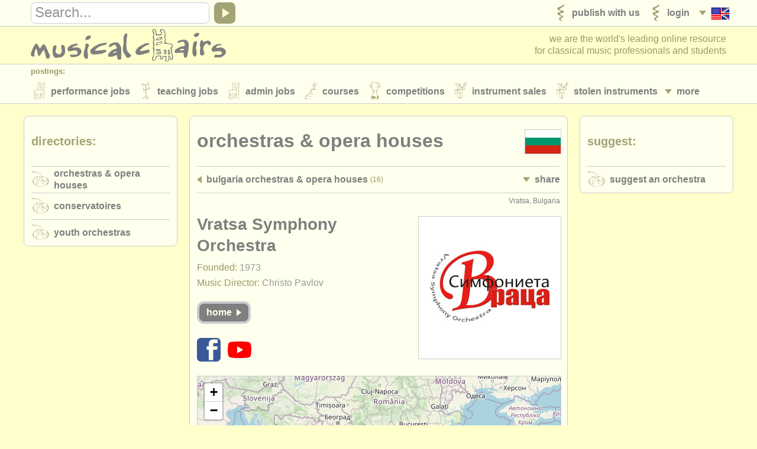

--- FILE ---
content_type: text/css
request_url: https://www.musicalchairs.info/cache_frontend/css/mastint.1406.css
body_size: 21163
content:
body.mch-waiting {cursor: wait;}
.generic-content-container {margin: 0;
border: none;
font-size: 16px;
color: #555;}
.generic-content-container * {margin: 0;
border: none;
padding: 0;
font-size: 100%;
font-family: inherit;
color: inherit;}
.generic-content-container fieldset {display: block;
min-width: 0;}
@-moz-document url-prefix() {.generic-content-container fieldset {display: table-cell;}}
.generic-content-container .hidden,
.generic-content-container .JS {display: none !important;}
.generic-content-container legend {padding-left: 5px;
padding-right: 10px;
font-size: 1rem;
font-weight: bold;
color: #666;}
.ajax-image-input legend {padding-left: 0;}    
.generic-content-container legend .extended-legend {font-weight: normal;}
.generic-content-container label {display: block;
margin: 0.3em 0 0.2em;
font-weight: bold;
color: #666;}
.generic-content-container label.radio-label {display: inline-block;
margin-right: 1em;
font-weight: normal;}
.generic-content-container label.radio-label,
.generic-content-container label.radio-label input {vertical-align: middle;}
.generic-content-container .radio-or {color: #999;
font-style: italic;}
.generic-content-container .optional-label,
.generic-content-container .format-label,
.generic-content-container .char-count {font-size: 0.9em;
font-weight: normal;}
.generic-content-container abbr {text-transform: none;}
.generic-content-container input,
.generic-content-container button:not(.tox-tbtn),
.generic-content-container textarea,
.generic-content-container select,
.generic-content-container a.button,
.generic-content-container label.button,
.generic-content-container .date-picker-control:link {box-sizing: border-box;
display: inline-block;
max-width: 100%;
margin: 0.3em 0;
border: solid 1px #bbb;
border-radius: 0.5em;
padding: 0.5em;
background: #fefefe;
color: #222;
line-height: inherit;
font-weight: normal;
text-decoration: none;}
.generic-content-container input[type=submit],
.generic-content-container input[type=button],
.generic-content-container button:not(.tox-tbtn),
.generic-content-container a.button,
.generic-content-container label.button,
.generic-content-container .date-picker-control:link {padding-left: 1.5em;
padding-right: 1.5em;
line-height: 1.15;
background: #ffc;}
.generic-content-container input[type=submit]:hover,
.generic-content-container input[type=button]:hover,
.generic-content-container button:hover:not(.tox-tbtn),
.generic-content-container a.button:hover,
.generic-content-container label.button:hover,
.generic-content-container .date-picker-control:link:hover,
.generic-content-container input[type=submit]:focus,
.generic-content-container input[type=button]:focus,
.generic-content-container button:focus:not(.tox-tbtn),
.generic-content-container a.button:focus,
.generic-content-container label.button:focus,
.generic-content-container .date-picker-control:link:focus {background: #ffa;
border-color: black;
color: #000;
outline: none;}
.generic-content-container input:not([type=checkbox]):not([type=radio]):focus,
.generic-content-container textarea:focus,
.generic-content-container select:focus {outline: none;
border-color: black;}
.generic-content-container input[type=checkbox]:focus,
.generic-content-container input[type=radio]:focus {outline: dotted 1px #444;}
.generic-content-container input.checkbox,
.generic-content-container input.checkbox + label {margin: 0;
display: inline-block;
vertical-align: middle;
font-weight: normal;}
.generic-content-container input.checkbox + label {max-width: calc(100% - 2em);
margin-left: 0.5em;}
.generic-content-container :disabled,
.generic-content-container input[type=checkbox]:disabled + label {opacity: 0.5;}
.generic-content-container input[type=checkbox]:disabled {opacity: 0.7;}
.generic-content-container input[type=radio]:disabled {opacity: 1;}
.generic-content-container h5 {margin: 1.5em 0 1em;
font-size: 1.1rem;
line-height: 1.6;
color: #666;}
.generic-content-container h5 + p {margin: 1.5em 10px;
line-height: 1.4;}
.generic-content-container h6 {margin: 1.5em 0 0.5em;
font-size: 1rem;
color: #666;}
.generic-content-container h6.inline-header {display: inline;}
.generic-content-container p.instruction {line-height: 1.5;
text-transform: none;}
.generic-content-container a,
.generic-content-container .post-controls-links form.single-button-form [type=submit],
.generic-content-container .ats.top-buttons button[type] {display: inline;
margin: 0;
border: none;
padding: 0;
color: #09F;
background: none;
text-decoration: underline;}
.generic-content-container .post-controls-links form.single-button-form {display: inline;}
.generic-content-container .post-controls-links form.single-button-form [type=submit]:not(:hover):not(:focus) {text-decoration: none;}
.generic-content-container video {max-width: 100%;
margin: 12px 0;}
.generic-content-container a.post-button {display: inline-block;
margin: 4px 8px 4px 0;
background-color: #7f7f7f;
border: solid 4px #ccc;
border-radius: 12px;
padding: 0 12px;
text-decoration: none;
line-height: 1.875;
font-weight: bold;
color: #fffeed;}
.generic-content-container a.post-button .post-button-down-arrow {display: inline-block;
vertical-align: middle;
width: 0;
height: 0;
border-left: 6px solid transparent;
border-right: 6px solid transparent;
border-top: 8px solid #fffeed;
text-indent: -5000px;}
.generic-content-container li.preview {margin: 0 -12px;}
.generic-content-container li.preview > a {text-decoration: none;}
.generic-content-container .line_break + ul.single-preview .border_top {border-top: none;}
.country-name,
.towncity-name,
.name,
.company-name,
.orchestra-name,
.email,
.currency-name,
.no-transform,
.generic-content-container .country-name,
.generic-content-container .towncity-name,
.generic-content-container .name,
.generic-content-container .company-name,
.generic-content-container .orchestra-name,
.generic-content-container .email,
.generic-content-container .currency-name,
.generic-content-container .no-transform,
.generic-content-container a.button,
.generic-content-container form * {text-transform: none;}
.generic-content-container #add_menu a.print,
.generic-content-container .pdf-link a {box-sizing: border-box;
display: inline-block;
margin: 10px;
border: solid 1px #bbb;
border-radius: 4px;
padding: 0.5em;
line-height: 1.2;
font-size: 13.3333px;
background: #ffc;
color: #222;
text-transform: none;
text-decoration: none;}
.generic-content-container .pdf-link a {margin: 0 0 1em 0;}
#advert_rates * {margin: 0 0 0.2em;
padding: 12px 0;}
#advert_rates,
.generic-content-container .add_area,
.generic-content-container .add_print_area,
.generic-content-container .invoice-print-area,
.generic-content-container .form-response {margin: 10px 0;
border: solid 1px #bbb;
border-radius: 5px;
padding: 0 10px;
background: #ffe;
line-height: 1.4;}
.generic-content-container .add_area > *,
.generic-content-container .add_print_area > *,
.generic-content-container .invoice-print-area > * {margin: 1em 0;}
.generic-content-container .invoice-print-area {text-transform: none;}
.generic-content-container p,
.generic-content-container > ul > li {margin: 1em 0;
padding: 0;}
.generic-content-container ol.list {padding-left: 40px;}
.generic-content-container ul.list {list-style-type: disc;
margin-bottom: 2em;
padding-left: 40px;}
.generic-content-container ul.list li {margin: 1em 0;
padding: 0;}
.generic-content-container .add_area > p:last-child,
.generic-content-container .add_area > div > p:last-child {padding-bottom: 0;}
.generic-content-container .add_area > div {position: relative;
margin: 1em 0;
padding-right: 24px;}
.generic-content-container .add_area_sticky {position: sticky;
top: 2rem;
z-index: 10000;
margin: 10px 0;
border: none;
padding: 0;
display: inline-block;
box-shadow: 0 0 5px 5px #ffe;}
.generic-content-container .add_area_sticky > .submit {margin: 0;
padding: 0;}
.add_area label + br {display: none; }
.add_area .extended-label {font-weight: normal;}
.add_area input[type=text],
.add_area input[type=email],
.add_area input[type=url] {width: 70%;
min-width: 12em;}
.add_area input[type=date],
.add_area input.date {width: 9em;
min-width: 9em;
text-align: center;}
.add_area input.short_text,
.add_area input[type=number],
.add_area input[type=tel] {width: 12em;}
.add_area input.long_text,
.add_area textarea {width: 100%;}
.add_area input[type=file] {border: none;
border-radius: 0;
padding: 0;}
.add_area select {width: 100%;}
.added-details p {line-height: 1.5;}
.add_area img.warning-icon {position: absolute;
margin: 0.8em 0 0 12px;}
.add_area input[type=checkbox] + img.warning-icon {position: static;
margin: 0 0.6em;
vertical-align: middle;}
.add_area input[type=radio] + img.warning-icon {right: 0;}
.add_area input[type=hidden] + a + img.warning-icon {right: 0;}
.add_area fieldset.date-inputs img.warning-icon {margin-left: 36px; }
.add_area input.date-invalid {background: #E46E6E;}
.generic-content-container h6 + img.warning-icon {position:absolute;
right: 20px;}
.add-categories,
.add-sub-categories {margin: 1em 0;}
.add-sub-categories {margin-left: 1em;}
.add-categories .checkbox:not(.has-desc) {margin: 0.5em 0.6em;
display: inline-block;}
.add-categories .checkbox.has-desc {margin: 0.3em 0 0.5em 0.6em;}
.add-categories .checkbox > *:not(p) {display: inline;
vertical-align: middle;
font-weight: normal;}
.add-categories .checkbox.has-desc > p {margin-top: 0.2em;
color: #999;
font-style: italic;}
.add-categories input:checked + label {color: #222;}
.add-categories input:hover:not([disabled]) + label,
.add-categories input:focus + label,
.add-categories input:not([disabled]) + label:hover {color: #000;}
.subtype-list {margin: 1em 0;}
.subtype-list legend {margin: 0.6em 0 0.4em;
padding: 0;}
.subtype-list ul {columns: 2;}
.subtype-list li.checkbox {padding: 0.2em 0; }
@media only screen and (max-width: 40em) {.subtype-list-at ul,
.subtype-list-cm ul,
.subtype-list-of ul {columns: 1;}}
@media only screen and (max-width: 25em) {.subtype-list ul {columns: 1;}}
option.menu_subhead,
select.subtypes option:not(.option-is-id):not(.option-is-empty) {background: #FFC;}
.month-year-input {position: relative;}
.month-year-input > legend {padding-left: 0;}
.month-year-input label {font-weight: normal;}
.month-year-input > div {display: inline-block;
width: auto;
max-width: 50%;}
.month-year-input [name$=_year] {width: 6em;
margin-right: 1em;}
.month-year-input [name$=_month] {width: 12em;}
.month-year-input img.warning-icon {top: 0;
right: 0;}
label[for=invoice_vatnum_num] {display: inline;}
.VATIN-countrycode:before { content: ' '; display: block; }
.image-input {position: relative;
padding-left: 135px;
min-height: 135px;}
.ajax-image-input {padding-left: 0;}
.ajax-image-input input[type=file] {display: block;}
.image-input-thumb {position: absolute;
top: 0;
left: 0;}
.image-input-thumb img {display: block;
max-height: 120px;
min-height: 120px;}
.ajax-image-input .image-input-thumb {position: relative;
display: inline-block;
margin: 1em 0;}
img.blank-image + button.image-delete {display: none;}
button.image-delete {position: absolute;
top: 0;
right: 0;
height: 20px;
width: 20px;
margin: 0 0 0 2px;
padding: 0;
background: white url(../../images/icons/delete.png) no-repeat center center !important;
text-indent: -5000px;}
button.image-delete:hover, button.image-delete:focus {border-color: #F88;}
.image-input .previews-wrap {display: inline-block;
margin: 1em 0 0 0;}
.image-input .previews-wrap img.ajax-loader {position: absolute;
right: 36px;
bottom: 0;}
.image-input .previews-wrap p {font-weight: bold;
padding: 0.4em 0;}
.image-input .previews-wrap a img {position: static;
margin: 0 10px 10px 0;
vertical-align: top;
outline: none;
opacity: 0.6;}
.image-input a.selected img,
.image-input a:hover img,
.image-input a:active img,
.image-input a:focus img {opacity: 1;}
#photo-manager, #audio-manager {font-size: 16px;	
border-radius: 0.5em;
margin: 0.5em 0 1em 0;
padding: 0.5em;
background: #e4e4e4;}
#photo-manager img {width: 100%;
height: 100%;}
#photo-manager label {display: none;}
#photo-manager input[type='checkbox'] {margin-right: 0.1em;}
#photo-manager input[type='button'] {margin-right: 0.5em;}
.photo-manager-main {display: block;	}
.photo-manager-more {display: inline-block;	}
.photo-manager-select {display: inline-block;
vertical-align: middle;
padding: 0 0.2em 0em 0.2em;	
overflow: hidden;	}
.generic-image-input {min-height: 13.5rem;}
.generic-image-input > fieldset,
.generic-image-input > div {display: inline-block;
vertical-align: top;}
.generic-image-input label.button {margin-left: 1em;}    
.generic-image-input img.replacing-pending {opacity: 0.4;}
.ajax-upload-progress-bg {background-color: #CCC;
height: 0.2em;
width: 100%;
margin: 0.3em 0 0.2em 0;}
.ajax-upload-progress {background-color: #09F;
height: 100%;
width: 0%;
transition: width 1s, opacity 1s;}
.modal_message .ajax-upload-progress-bg {height: 0.6rem;
margin: 1rem 0 0;}
#course-pdf,
#competition-pdf,
.job-ats-file,
.repeating-inputs > .repeating-group,
.doc-library > [data-file-idx],
.ats-request-files .modal_row:not(:first-child) {margin: 2em 0 2em 2em;
border-radius: 0.5em;
padding: 0.5em 1.5em 0.5em;
background: #e4e4e4;}
.doc-library > [data-file-idx] > div {margin: 1em 0;}
.repeating-inputs > .repeating-group.highlight {background: #FF6;}
.ats-request-files .modal_row:not(:first-child) {margin-left: 0;}
#course-pdf,
#competition-pdf {margin-right: 24px;}
#course-pdf,
#competition-pdf,
.job-ats-file {margin-left: 0;}
.doc-library > [data-file-idx] ~ *,
.repeating-inputs > .repeating-group ~ * {margin-left: 2em;}
.repeating-group,
.file-input-wrap {position: relative;}
.file-input-wrap input[type=file] {position: absolute;
top: 0;
left: 0;
opacity: 0;}
.file-input-wrap .format-label {display: none;}
#course-pdf,
#competition-pdf {min-height: 90px;}
.job-ats-file {min-height: 118px;}
.job-ats-file, .file-input-wrap {margin-bottom: 1em;}
.generic-file-input img.file-icon,
.job-ats-file img.file-icon,
.doc-library img.file-icon {height: 32px;
margin-top: 0.3em;
margin-right: 8px;
vertical-align: middle;}
.doc-library label[for^=job_file_description_] {clear: left;
font-weight: normal;}
.generic-file-input legend {padding-top: 0.3em;
padding-left: 0;}
#course-pdf label,
#competition-pdf label {display: inline-block;}
#course-pdf .ajax-loader,
#competition-pdf .ajax-loader {left: 0.5em;
top: 2.5em;}
.file-input-wrap button.file-clear,
.file-input-wrap button.file-clear:hover,
.file-input-wrap button.file-clear:focus,
.file-input-wrap button.file-delete,
.file-input-wrap button.file-delete:hover,
.file-input-wrap button.file-delete:focus,
.file-input-wrap button.file-remove,
.file-input-wrap button.file-remove:hover,
.file-input-wrap button.file-remove:focus,
.repeating-group button.repeating-group-clear,
.repeating-group button.repeating-group-clear:hover,
.repeating-group button.repeating-group-clear:focus,
.repeating-group button.repeating-group-remove,
.repeating-group button.repeating-group-remove:hover,
.repeating-group button.repeating-group-remove:focus {position: relative;
z-index: 1000;
float: right;
box-sizing: content-box;
height: 25px;
width: 21px;
margin: 0 0 0 1em;
border: none;
border-radius: 0;
padding: 2px;
text-align: left;
text-indent: -5000px;
background: transparent url(../../images/icons/bin.png) scroll no-repeat center center;}
#audio-manager .audio-delete {float: right;}
.generic-image-input button.file-delete,
.generic-image-input button.file-delete:hover,
.generic-image-input button.file-delete:focus {margin: 0;
float: none;}
.repeating-group button.repeating-group-clear,
.repeating-group button.repeating-group-clear:hover,
.repeating-group button.repeating-group-clear:focus,
.repeating-group button.repeating-group-remove,
.repeating-group button.repeating-group-remove:hover,
.repeating-group button.repeating-group-remove:focus {position: absolute;
top: 5px;
right: 1.5em;}
.repeating-group button.repeating-group-remove,
.repeating-group button.repeating-group-remove:hover,
.repeating-group button.repeating-group-remove:focus,
.file-input-wrap button.file-remove,
.file-input-wrap button.file-remove:hover,
.file-input-wrap button.file-remove:focus {background-image: url(../../images/icons/offline.png);}
.file-input-wrap button.file-clear:hover,
.file-input-wrap button.file-delete:hover,
.file-input-wrap button.file-remove:hover,
.repeating-group button.repeating-group-clear:hover {cursor: pointer;}
.file-input-wrap button.file-clear:focus,
.file-input-wrap button.file-delete:focus,
.file-input-wrap button.file-remove:focus,
.repeating-group button.repeating-group-clear:focus {outline: dotted 1px black;}
.repeating-group.empty button.repeating-group-clear,
.repeating-group:not(.empty) button.repeating-group-remove,
.file-input-wrap span.filename-empty ~ button.file-clear, 
.file-input-wrap span.filename-empty ~ button.file-delete,
.file-input-wrap span.filename:not(.filename-empty) ~ button.file-remove {display: none;}
.file-input-wrap span.filename-empty ~ .format-label {display: inline;}
.file-input-wrap img.warning-icon {top: 0;
right: 0;}
#job-equal-ops-file {margin-top: 0.5em;}
.repeating-group > div > input[type=checkbox] {margin: 2rem 0;}
.repeating-group img.warning-icon {margin: 1em  0 0 0.25em;}
.ats-request-files .char-count {float: left;}
.ats-request-files .modal_row > div:nth-child(n+2) {float: right;
margin-left: 3em;
white-space: nowrap;}
.ats-request-files .modal_row > div:nth-child(n+2) label {font-size: 0.9em;
font-weight: normal;}
.ats-request-files .modal_row > div input[name^="ats_r1file_desc_"] {width: calc(100% - 24px);
margin-right: 12px;}
@media only screen and (max-width: 40em) {.file-input-wrap span.filename-empty ~ .format-label {display: block;}}
input[name^=job_salary][type=number] {-moz-appearance:textfield;}
input[name^=job_salary][type=number]::-webkit-outer-spin-button,
input[name^=job_salary][type=number]::-webkit-inner-spin-button {-webkit-appearance: none;}
#job-text-input, #musician_cv_input {position: relative;
margin: 1em 0 2em;}
#job-text-input span[role=application],
#musician_cv_input span[role=application]{display: block;
width: 100px; }
.tinymce-hidden {height: 0;
margin: 0 !important;
visibility: hidden;
overflow: hidden;}
.tox button.tox-tbtn:not(.tox-tbtn--disabled) {background: #FFC;
border: solid 1px #111;}
fieldset.date-inputs {position: relative;}
#dbe_form .date-picker-control,
fieldset.date-inputs input,
fieldset.date-inputs a,
fieldset.date-inputs button {box-sizing: content-box! important;
height: 1.4em;
margin-right: 1em !important;
vertical-align: middle !important;
line-height: 1.3 !important;}
.date-picker-control:after {content: "Select date";
color: #222 !important;
display: inline-block;
padding-top: 3px;}
html[lang="fr"] .date-picker-control:after {content: "Sélectionnez date";}
html[lang="de"] .date-picker-control:after {content: "Datum wählen";}
html[lang="es"] .date-picker-control:after {content: "Seleccione fecha";}
html[lang="it"] .date-picker-control:after {content: "Seleziona data";}
html[lang="jp"] .date-picker-control:after {content: "日付を選ぶ";}
.date-picker-control span {display: none !important;}
fieldset.date-inputs .date-buttons {display: inline;}
fieldset.date-inputs img.warning-icon {right: 0;}
body > .date-picker {font-size: 1rem;}
#invoice_price img.ajax-loader {display: none;}
.generic-content-container form:not(.ats-on) .ats-if-on,
.generic-content-container form.ats-on .ats-if-off,
.generic-content-container form:not(.cat-pe) .cat-pe-only,
.generic-content-container form:not(.cat-te) .cat-te-only,
.generic-content-container form:not(.cat-of) .cat-of-only,
.generic-content-container form:not(.ats-anon) .ats-anon-1,
.generic-content-container form.ats-anon .ats-anon-0,
.generic-content-container form .elig-y,
.generic-content-container form .elig-0,
.generic-content-container form:not(.ats-media-requirements) .media-requirements,
.generic-content-container form:not(.ats-other-requirements) .other-requirements,
.generic-content-container form:not(.ats-yesno-requirements) .yesno-requirements,
.generic-content-container form:not(.ats-text-requirements) .text-requirements,
.generic-content-container form:not(.ats-optionsingle-requirements) .optionsingle-requirements,
.generic-content-container form:not(.ats-optionmultiple-requirements) .optionmultiple-requirements {display: none !important; }
.generic-content-container form:not(.ats-on) .ats-if-off,
.generic-content-container form.ats-on .ats-if-on,
.generic-content-container form.cat-pe .cat-pe-only,
.generic-content-container form.cat-te .cat-te-only,
.generic-content-container form.cat-of .cat-of-only,
.generic-content-container form:not(.ats-anon) .ats-anon-0,
.generic-content-container form.ats-anon .ats-anon-1 {display: block;}
.generic-content-container form:not(.ats-anon) span.ats-anon-0,
.generic-content-container form.ats-anon span.ats-anon-1 {display: inline;}
fieldset#jciie div {margin: 1em 0 0 0;
padding: 0;}
fieldset#jciie .JS + div {border-left: none;
padding-left: 0;}
[id^=jciie_] {display: none;}
#jciie_radios, #jciie_radios label {display: block;
font-weight: normal;}
#jciie_radios label * {display: inline;
vertical-align: middle;}
#jciie_radios label input {margin-right: 0.5em;}
[data-method=current] #jciie_current,
[data-method=upload]  #jciie_upload,
[data-method=fb]      #jciie_fb {display: block;}
[data-method=fb] .image-input-thumb,
[data-method="0"] .image-input-thumb {display: none;}
#jciie_fb img {display: block;
margin-top: 10px;}
fieldset#job-category-radio label,
fieldset#job-teaching-radio label {display: inline-block;
margin: 0.3em 0.9em 0 0;
font-weight: normal;}
fieldset#job-category-radio label *,
fieldset#job-teaching-radio label * {display: inline;
vertical-align: middle;
margin-right: 0.4em;}
#job_pdf {height: 21px;	}
#job_logo {font-size: 14px;
margin-top: 10px;
height: 26px;	}
.generic-content-container label.radio-label[for^="job_ats_"] {font-weight: normal;}
.generic-content-container label.radio-label[for^="job_ats_"]:first-of-type {margin-left: 2em;}
.generic-content-container label[for^="job_ats_app_type_"] {display: block;
margin-left: 2em;
vertical-align: baseline;}
.generic-content-container label[for^="job_ats_app_type_"]:last-of-type {margin-bottom: 2em;}
.generic-content-container label[for^="job_ats_selfid_"] {font-weight: normal;}
.job_ats_selfid_visible {display: block;}
.job_ats_selfid_hidden {display: none;}
#ats-selfid-questions input[type="radio"] {margin-right: 1em;}
#ats-selfid-questions label {font-weight: normal;}
#ats-selfid-questions .selfid_preamble {margin-bottom: 1em;}
#job-subtypes-dynamic {position: relative;}
#job-subtypes-dynamic .ajax-loader {position: absolute;
right: 10px;
bottom: 10px;}
.subtype-checkboxes p {font-weight: bold;
color: #666;}	
.ats-req-option-options {margin: 1em 0;
border: solid 1px #afafaf;
border-radius: 0.5em;
padding: 1em 1em 1em 2em;
background: #EEE;}
.ats-req-option-option {position: relative;}
.ats-req-option-option button.option-remove {position: absolute;
top: 0;
right: 0;
background: url(../../images/icons/offline.png);
height: 12px;
width: 12px;
margin: 0.3em 0 0 0;
border: none;
border-radius: 0;
padding: 0;
text-align: left;
text-indent: -5000px;}
#musician-options .checkbox > * {display: inline;
margin: 1em 0;
vertical-align: middle;}
li.preview .box_text_admin #musician-options {margin: 1em 0;}
form.mu-off {display: inline-block;}
.generic-content-container .privacy-note {display: block;}
.generic-content-container .error,
.generic-content-container .warning,
.generic-content-container .file-warning {color: #C00;
margin-top: 1em !important;
margin-bottom: 1em !important;
text-transform: none;}
.generic-content-container .file-warning {text-transform: lowercase;}
.generic-content-container .email-exists-warning {color: inherit;}
.generic-content-container > .error,
.generic-content-container > .error + p,
.generic-content-container > .warning {margin: 1.5em 10px !important;
font-size: 1.1rem;
line-height: 1.6;}
.generic-content-container > .file-warning a {font-size: 1.1rem;
line-height: 1.6;
color: inherit;}
.generic-content-container .competition-charge-warning,
.generic-content-container .course-charge-warning {font-size: 1rem;
line-height: 1.3;
color: #060;}
.generic-content-container > .resend-confirmation-email {margin: 10px;}
#no-payment-confirm > p {margin: 1.5em 0 0.8em 0 !important;}
.generic-content-container p.confirmation {font-size: 1.1em;
font-weight: bold;
text-transform: none;
color: #1C6624;}
.generic-content-container .card-logos,
.generic-content-container .wp-logo,
.generic-content-container .pp-logo {display: inline-block;
padding: 6px 0 0 12px;}
p[data-for-payment-method] {display: none;}
.update-view-link {float: right;
width: 10em;
margin-top: 1em;}
form#on-off-form,
.generic-content-container .posting-info {margin-left: 10px;}
.generic-content-container .posting-info {line-height: 1.3;}
form#on-off-form fieldset {display: block;}
form#on-off-form p[class^=now-] {font-weight: bold;}
.posting-info-subtypes * {display: inline;}
.posting-info-subtypes a {text-decoration: none;}
.posting-info-subtypes ul + p {display: block;}
.nav-supplemental {text-align: right;}
.nav-supplemental li {display: inline-block;
margin-top: 0.5em;
margin-bottom: 0.5em;}
.nav-supplemental li.pub-link {display: none;}
.nav-supplemental li a {font-weight: normal;}
.use-roster-mch-template,
.header-mch-template,
.footer-mch-template {display: none;}
.invite-reject-tabs > ul {margin-bottom: -1px;}
.invite-reject-tabs > ul li {display: inline-block;}
.invite-reject-tabs ul label {margin-bottom: 0;
border: solid 1px #111;
border-bottom: none;
border-top-left-radius: 0.5em;
border-top-right-radius: 0.5em;
padding: 0.5em;}
.invite-reject-tabs ul label {color: #bbb;}
input#tab_invite:checked ~ ul label[for=tab_invite],
input#tab_reject:checked ~ ul label[for=tab_reject] {color: #111;
background: #fff;}
.invite-reject-tabs input[type=radio] {display: none;}
.invite-reject-tabs > div[id$=_template-wrap] {display: none;
padding: 1em;
border: solid 1px #111;
border-top-right-radius: 0.5em;
border-bottom-left-radius: 0.5em;
border-bottom-right-radius: 0.5em;}
input#tab_invite:checked ~ #invite_template-wrap,
input#tab_reject:checked ~ #reject_template-wrap {display: block;}
.invite-reject-tabs label[for=invite_template] {color: #090;}
.invite-reject-tabs label[for=reject_template] {color: #D33;}
.template-preview.has-preview {padding: 1em;
background: #ddd;}
label.show-password,
p.forgot-password-link {display: inline-block;
margin-right: 2em;}
.user-new-existing-button {margin-top: 4em;
border-top: solid 1px #bbb;
padding-top: 1em;}
.user-new-existing-button > * {display: inline-block;
vertical-align: middle;
white-space: nowrap;}
.user-new-existing-button > p {margin-right: 2em !important;}
#enquiry_form br {display: none;}
#enquiry_form form > div {margin: 1em 0;
clear: left;
position: relative;}
#enquiry_form input, #enquiry_form textarea, #enquiry_form select {width: 302px;
margin: 0.2em 15px 0 0;
padding: 0.3em;}
#enquiry_form .submit .button {padding: 0.15em 1em;
width: auto;}
#enquiry_form p {clear: left;
margin: 1em 0;}
.unavailable {font-size: 1.2em;
font-weight: bold;}
.notice {text-transform: none;}
p.sent-message {clear: left;
padding: 1em 0;
font-size: 1.2em;
font-weight: bold;}
@media only screen and (max-width: 380px) {#enquiry_form input, #enquiry_form textarea, #enquiry_form select {width: 260px;}}
.filter-links {margin: 12px 0;}
.generic-content-container .post-controls-links form * {text-transform: lowercase;}
.post-controls-links ul.nav {display: inline-block;}
.admin-links > div, .manager-links > div {margin: 0.6em 0;}
.admin-links.highlight-controls, 
.manager-links.highlight-controls {border-left: solid 3px #a3a375;
padding-left: 1em;}
.ats-links {padding: 0.3em;
border-radius: 3px;
line-height: 1.4;
background: #ddd;}
#suggest-options-block label {display: block; 
font-weight: normal;}
#suggest-options-block legend {font-size: 1em;
padding-left: 0;}
#suggest-state-block {display: none;}
form.no-invoice input[type=submit] {background: #FFC536;}
.generic-content-container [data-help] {visibility: hidden;
text-decoration: none;}
.generic-content-container [data-help].active {visibility: visible;}
svg.mch-help {vertical-align: middle;
width: 16px;
height: 16px;
fill: #777;}
.ats-links svg.mch-help {fill: #09f;}
.generic-content-container a[data-help].help-loading {cursor: wait;}
.generic-content-container a[data-help]:hover svg.mch-help,
.generic-content-container a[data-help]:focus svg.mch-help {fill: #444;}
.ajax-loader {position: absolute;}	
.modal-ajax-loader .ajax-loader {position: static;}
[id$="s3-upload"] .modal_box {width: auto;}
[id$="s3-upload"] .modal_heading {color: #7f7f7f;}
[id$="s3-upload"] .modal_content {border: none;
box-shadow: none;
text-align: center;}
#publish_form {text-transform: none;}
.std_container {width: 100%;
font-size: 0;
padding-bottom: 16px;}
.std_inline {display: inline-block;
vertical-align: top;
padding-right: 8px;}
.std_padding {padding: 16px 24px 0 0;   }
.std_padding_head {padding: 8px 24px 8px 0;    }
.std_padding_body {padding: 0 24px 0 0;    }
.std_row {padding: 0 0 12px 0;}
.std_break {overflow: hidden;
height: 6px;}
.std_form_button {padding: 8px 16px;font-size: 14px;}
.std_form_button_inline {padding: 4px 8px;font-size: 14px;}
.std_label, .std_form label {font-weight: bold;}
.std_input {width: 100%;
padding: 12px;
font-size: 16px;
font-weight: normal;
box-sizing: border-box;
border: 1px solid #CCC;
border-radius: 3px;
resize: vertical;
font-family: inherit; 
margin-top: 4px;}
.std_form fieldset {border: 0;
padding: 0;}	
@media print {body.add-confirm-page .box_head,
body.add-confirm-page #publish_form > * {display: none;}
body.add-confirm-page div {border: none !important;}
body.add-confirm-page #publish_form > .invoice-print-area {display: block;
padding: 0;
font-size: 10pt;}}
#cancel_modal .modal_box {max-width: 300px;}
.modal_outer {display: none;
position: fixed;
z-index: 1000;
left: 0;
top: 0;
width: 100%;
height: 100%;
overflow: auto;
background-color: rgb(0,0,0);
background-color: rgba(0,0,0,0.6);
text-transform: none;}
.modal_outer.modal-above-mce {z-index: 2000;}
.modal_outer > .modal_box {position: absolute;
width: 80%; 
max-height: calc(100vh - 150px - 2rem);
overflow-y: auto;
top: 50%;
left: 50%;
transform: translate(-50%, -50%);
border: 1px solid #CCC;
border-radius: 0.5rem;
padding: 1rem;
background-color: #FFFFED;}
@media screen and (max-height: 700px) {.modal_outer > .modal_box {max-height: calc(90vh - 2rem);}}
.modal_box > .modal_close {float: right;
position: sticky;
top: 0;
z-index: 20000;}
.modal_box > .modal_close button {margin: 0 0 1em 0 !important;
border: none;
border-radius: 3px;
padding: 0.6em 1em;
font-size: 1rem;
background: #777 !important;
color: #fff !important;
cursor: pointer;}
.modal_box > .modal_close button > svg {display: inline;
margin: 0 5px 0 0;}
.modal_heading {float: left;
margin: 0.4em 0 0.8em 0;
padding: 0;
font-size: 1.25rem;
color: #A3A375;}
.modal_content {clear: both;
border: solid 1px #bbb;
border-radius: 3px;
box-shadow: 2px 2px 4px #ccc;
padding: 1rem;}
.modal_content video {display: block;
width: 100%;
max-width: 1200px;
margin: 0 auto;}
.generic-content-container .modal_main .add_area {margin: 0;
border: none;
padding: 0;
background: transparent;
line-height: inherit;}
.generic-content-container .modal_main .add_area > div {margin-top: 0;}
.modal_message,
.modal_row {clear: both;
margin-bottom: 1.2rem;	
font-size: 1rem;
line-height: 1.5;
color: #666;}
.modal_message::after,
.modal_row::after {content: "";
clear: both;
display: table;}
.modal_col {display: inline-block;
vertical-align: middle;
margin-bottom: 1.2rem;}
.modal_buttons > *:not(:first-child) {margin-left: 0.3em;}
.modal_buttons input[type=submit].modal_cancel,
.modal_buttons input[type=button].modal_cancel {background-color: #666;
color: #FFF;}
.modal_box label + br {display: none; }
.modal-form-single-field,
.invite-done-p .modal_box {width: 20rem;
max-width: 80%;}
.modal-form-single-field textarea,
.modal-form-single-field input[type=text],
.modal-form-single-field input[type=email],
.modal-form-single-field input[type=url],
.modal-form-single-field input[type=tel] {width: 100%;}
[id^="s3-media"].modal_outer {z-index: 10000;}
[id^="s3-media-video"] .modal_box,
[id^="s3-media-video"] video {width: auto;}
[id^="s3-media-audio"] .modal_box {min-width: 70%;}
[id^="s3-media-audio"] audio {width: 100%;}
[id^="s3-media"] .modal_content {border: none;
box-shadow: none;}
[id^="s3-media"] video.error,
[id^="s3-media"] video:not(.error) + p.error,
[id^="s3-media"] audio.error,
[id^="s3-media"] audio:not(.error) + p.error {display: none;}
[id^="s3-media"] audio:hover,
[id^="s3-media"] audio:focus,
[id^="s3-media"] video:hover,
[id^="s3-media"] video:focus {outline: none;
filter: brightness(0.9);}
.media-p .modal_box,
.media-p .modal_box {width: auto;}
.media-p .requirement-link,
.media-p .requirement-link {margin: 1em 0;}
.generic-content-container .richtext-container {clear: left;}
.generic-content-container .richtext-container p {margin: 0;
padding-bottom: 1em;
line-height: 150%;}
.generic-content-container .richtext-container p:first-child {margin-top: 1em;}
.generic-content-container .richtext-container ul {margin: 0;
list-style-type: disc;
padding-left: 40px;
padding-bottom: 1em;}
.generic-content-container .richtext-container ol {margin: 0;
list-style-type: decimal;
padding-left: 40px;
padding-bottom: 1em;}
.generic-content-container .richtext-container img {margin: 1em 0;
max-width: 100%;
height: auto;}
.modal_box .richtext-container p {margin: 0;
padding: 0 0 1.5em 0;	
line-height: 150%;}
.modal_box .richtext-container ul {margin: 0;
list-style-type: disc;
padding-left: 2em;
padding-bottom: 1em;	}
.modal_box .richtext-container li {padding-bottom: 0.5em;}
.elf-list-controls {text-align: right;
margin: 1em 0;}
.elf-set-ordering,
.elf-sel-all {display: inline-block;
margin-right: calc(0.75em + 1px);
text-align: left;}
.elf-set-ordering > a,
.elf-set-ordering > span {display: inline-block;
vertical-align: middle;}
.elf-set-ordering a {width: 24px;
height: 12px;
text-indent: -5000px;
background: url(../../images/icons/sort2.png) top left;
background-size: cover;}
.elf-set-ordering a.elf-set-ordering-desc {background-position: bottom left;}
.elf-set-ordering a.elf-ordering-active,
.elf-set-ordering a:hover,
.elf-set-ordering a:focus {background-image: url(../../images/icons/sort2_over.png);}
.elf-list-controls .elf-select-note {background: #ddd;
border: none;}
.elf-list-controls .elf-select-note option {background: #fff;}
[data-select-note-value] .af_area_cell {display: none;}
[data-select-note-value="0"] .af_area_cell-note-0,
[data-select-note-value="1"] .af_area_cell-note-1,
[data-select-note-value="2"] .af_area_cell-note-2 {display: table-cell;}
.elf_area.ats-pending .elf_area_head .af_area_cell, 
.elf_area.ats-pending:not(.elf-closed) .elf_area_head, 
.elf-radio-group .radio-label[for$=_p]  {background: #09F;
color: #fff;}
.ats-nav a.ats-pending {border-left-color: #09F;}
.elf_area.ats-yes .elf_area_head .af_area_cell,
.elf_area.ats-yes:not(.elf-closed) .elf_area_head,
.elf_area.ats-r0-complete .elf_area_head .af_area_cell-note-0,
.elf_area.ats-r1-complete .elf_area_head .af_area_cell-note-1,
.elf_area.ats-r2-complete .elf_area_head .af_area_cell-note-2,
.elf_area.ats-appointed .elf_area_head .af_area_cell,
.elf_area.ats-appointed:not(.elf-closed) .elf_area_head,
.elf_divbutton_group div.ats-count-yes,
.elf_divbutton_group div.ats-count-yes *,
.elf_divbutton_group div.ats-count-trial,
.elf_divbutton_group div.ats-count-trial *,
.elf-radio-group .radio-label[for$=_y], 
.elf-radio-group .radio-label[for$=_yi],
.elf-radio-group .radio-label[for$=_r1ap],
.elf-radio-group .radio-label[for$=_r2ap] {background: #0C3;
color: #fff;}
.ats-nav a.ats-yes,
.ats-nav a.ats-appointed {border-left-color: #0C3;}
.elf_area.ats-no .elf_area_head .af_area_cell,
.elf_area.ats-no:not(.elf-closed) .elf_area_head,
.elf_area.ats-r0-not-started .elf_area_head .af_area_cell-note-0,
.elf_area.ats-r1-not-started .elf_area_head .af_area_cell-note-1,
.elf_area.ats-r2-not-started .elf_area_head .af_area_cell-note-2,
.elf_divbutton_group .ats-count-no, .elf_divbutton_group .ats-count-no *,
.elf-radio-group .radio-label[for$=_n],
.elf-radio-group .radio-label[for$=_nr1],
.elf-radio-group .radio-label[for$=_nr2],
.elf-radio-group .radio-label[for$=_nl],
.elf-radio-group .radio-label[for$=_nlr1],
.elf-radio-group .radio-label[for$=_nlr2] {background: #F33;
color: #fff;}
.ats-nav a.ats-no {border-left-color: #F33;}
.elf_area.ats-maybe .elf_area_head .af_area_cell,
.elf_area.ats-maybe:not(.elf-closed) .elf_area_head,
.elf_area.ats-r0-partial .elf_area_head .af_area_cell-note-0,
.elf_area.ats-r1-partial .elf_area_head .af_area_cell-note-1,
.elf_area.ats-r2-partial .elf_area_head .af_area_cell-note-2,
.elf_area.ats-trial .elf_area_head .af_area_cell,
.elf_area.ats-trial:not(.elf-closed) .elf_area_head,
.elf_divbutton_group .ats-count-maybe,
.elf_divbutton_group .ats-count-maybe *,
.elf_divbutton_group .ats-count-trial,
.elf_divbutton_group .ats-count-trial *,
.elf-radio-group .radio-label[for$=_m],
.elf-radio-group .radio-label[for$=_r1tr],
.elf-radio-group .radio-label[for$=_r2tr] {background: #F90;
color: #fff;}
.ats-nav a.ats-maybe,
.ats-nav a.ats-trial {border-left-color: #F90;}
.elf_area.ats-holding .elf_area_head .af_area_cell,
.elf_area.ats-holding:not(.elf-closed) .elf_area_head,
.elf_area.ats-extra .elf_area_head .af_area_cell,
.elf_area.ats-extra:not(.elf-closed) .elf_area_head,
.elf_area.ats-all .elf_area_head .af_area_cell,
.elf_area.ats-all:not(.elf-closed) .elf_area_head {background: #777;
color: #fff;}
.ats-nav a.ats-all {border-left-color: #777;}
.elf_area.ats-r2 .elf_area_head .af_area_cell,
.elf_area.ats-r2:not(.elf-closed) .elf_area_head,
.elf_divbutton_group .ats-count-r2, .elf_divbutton_group .ats-count-r2 *,
.elf-radio-group .radio-label[for$=_r2] {background: #0C3;
color: #fff;}
.ats-nav a.ats-r2 {border-left-color: #0C3;}
.elf-nav-head [class$=_arrow],
.elf_heading_text [class$=_arrow] {display: inline-block;
padding-left: 1px;}
.elf-nav-head .down_arrow div,
.elf_heading_text .down_arrow div {border-top-color: #777;}
.elf-nav-head .up_arrow div {border-bottom-color: #777;}
.elf_heading_text .up_arrow div {border-bottom-color: #fff;}
.elf_heading_text .highlight-mark {font-weight: bold;
color: #f33;}
.elf_divbutton_group {vertical-align: top;}
.elf_divbutton_group div {display: inline-block;
margin-right: 0.75em;
border-radius: 3px;
padding: 8px;
font-size: 16px;
line-height: 130%;}
.modal_outer .elf_divbutton_group {margin-bottom: 0.75em;}
.ats.modal_outer .ats-candidate-panel-votes .elf_divbutton_group + h2,
.ats.modal_outer .ats-candidate-panel-marks .elf_divbutton_group + h2 {margin-top: 1.5em;}
.ats-list strong {font-weight: bold;
color: #A3A375}
.generic-content-container .ats input[type=button],
.generic-content-container .ats input[type=submit],
.generic-content-container .ats button,
.generic-content-container .ats button[type],
.generic-content-container .ats a.button,
.ats .generic-content-container input[type=button],
.ats .generic-content-container input[type=submit],
.ats .generic-content-container button,
.ats .generic-content-container button[type],
.ats .generic-content-container a.button,
.ats button,
.ats button[type],
.ats a.button {margin: 0 0.75em 0.75em 0;
border: none;
border-radius: 3px;
padding: 0.6em 1em;
background: #777;
color: #fff;
cursor: pointer;}
.ats input[type=button]:focus,
.ats input[type=submit]:focus,
.ats button:focus,
.ats a.button:focus {box-shadow: 0 0 2px 1px #333;}
.ats .generic-content-container input[type=submit]:not([name^=remove]),
.ats .generic-content-container button[type=submit]:not([name^=remove]),
.generic-content-container .ats input[type=submit]:not([name^=remove]),
.generic-content-container .ats button[type=submit]:not([name^=remove]) {background: #09F;}
.generic-content-container .ats.top-buttons button[type] {margin: 0.5em 1em 0.5em 0;
text-decoration: none;}
.generic-content-container .ats.top-buttons button[type]:focus,
.generic-content-container .ats.top-buttons button[type]:hover,
.generic-content-container .ats.top-buttons button[type]:active {text-decoration: underline;}
.generic-content-container .ats_add_area {border-radius: 3px;
box-shadow: 2px 2px 4px #CCC;}
.ats input,
.ats select,
.ats textarea {border-radius: 3px;}
.elf-nav-outer {position: relative;}
.elf-nav {position: absolute;
left: 0;
top: 100%;
background: #FFFFED;
z-index: 1000;}
.elf-nav::after {content: '\00a0';
height: 0;}
.elf-nav-outer.elf-nav-hidden .elf-nav {left: -5000px;}
.elf-nav ul {margin-bottom: -0.8em;}
.elf-nav-head {display: block;
border: solid 2px #777;
border-radius: 2px;
border-left: none;
background: #ddd;}
.elf-nav-outer:not(.elf-nav-hidden) .elf-nav-head {border-bottom-left-radius: 0;}
.elf-nav li {margin-bottom: -1px;
border: solid 1px #CCC;
border-left: none;}
.elf-nav li:first-child {border-top: none;}
.elf-nav-outer a,
.elf-nav-outer a:hover {display: block;
border: none;
border-left: solid 12px #777;
padding: 1em 1em 1em 12px;
color: #7f7f7f;
font-weight: bold;
text-decoration: none;}
.elf-nav-head a {color: #333;}
.elf-nav-head a:hover,
.elf-nav-head a:focus,
.elf-nav a:hover,
.elf-nav a:focus {color: #000;}
.elf-preview {border-bottom: 1px solid #CCC;}
.elf-progress, .elf-list {text-transform: none;}
.elf-list-hidden {display: none;}
.psuedo-elf > h3,
.elf-list > h3 {margin: 0.6em 0 0.3em;
font-size: 1.4rem;
font-weight: 700;
color: #A3A375}
.elf-list-introtext {color: #A3A375}
.elf-total-count,
.elf-list-count,
.elf-list > h3 .elf-list-count {font-weight: normal;}
.elf-list .elf-list-split-subheading {margin: 1em 0 0.25em 0;
color: #A3A375}
.elf-list .elf-list-split-subheading > * {margin: 0.5em 0 !important;}
.elf-list ul:not(.elf-empty) ~ p.elf-empty-msg {display: none;}
.elf_area {height: auto;
max-height: 1000px; 
margin-bottom: 12px;
border: 1px solid #CCC;
border-radius: 3px;
overflow: hidden;	
background-color: #FFF;
box-shadow: 2px 2px 4px #CCC;	
transition: max-height 0.2s ease-in;
color: #777;}
.elf_area.elf-no-expand {cursor: not-allowed;}
.elf_area.elf-closed {max-height: 44px; 
transition: max-height 0.2s ease-out;
box-shadow: none;}
.elf_area:not(.ats-withdrawn) .elf_area_head {cursor: pointer;}
.elf_area_head .af_area_cell_wide {font-weight: bold;
padding-left: 12px;}
.elf_area_head .af_area_cell {padding-right: 0.75em;
white-space: nowrap;
padding-left: 12px;}
.elf_area_head .af_area_cell strong {color: inherit;}
.elf_area form {padding: 0.75em;}
.elf_area form label {color: #A3A375;}
.elf_area form br {display: none;}
.elf_area form textarea {width: 100%;}
.elf_area form > * {position: relative;
margin-bottom: 0.75em;}
.elf_area form > .elf-radio-group.ats-shortlist-radios,
.elf_area form > .elf_button_group.submit {clear: both;
float: none;
width: auto;
margin: 0 -0.75em;
border-top: solid 1px #ccc;
padding: 0.75em 0 0 0.75em;}
.elf_area form > .elf-radio-group.ats-shortlist-radios {padding-bottom: 0.45em;}
button.elf-button svg {vertical-align: middle;
width: 18px;
height: 18px;
fill: #fff;}
.elf-list > .elf-button {display: block;}
svg.ats {display: none;}
.ats svg.ats {display: inline;
margin: 0 5px;}
.elf-radio-group * {box-sizing: border-box;	}
.elf-radio-group p {margin: 0.4em 0;
color: #A3A375;}
.elf-radio-group label.radio-label {display: inline-block;
position: relative;
min-height: 2.3em; 
margin: 0.3em 0.75em 0.3em 0;
padding: 0.6em 0.5em 0.6em 2em;
border-radius: 3px;
-webkit-user-select: none;
-moz-user-select: none;
-ms-user-select: none;
user-select: none;
font-weight: normal;
line-height: 130%;
background-color: #555;
color: #fff;}
.elf-radio-group input {position: absolute;
left: -5000px;
opacity: 0;
cursor: pointer;}
.elf-radio-group .radio-label span {position: absolute;
top: 0;
left: 0;
margin: 0.3em 0 0 0.2em;
font-size: 1.7em;}
.elf-radio-tick {font-weight: bold;
visibility: hidden;}
.elf-radio-box {height: 0.7em;
width: 0.65em;
border: 1px solid #fff;
visibility: visible;
border-radius: 1px;
background-color: #fff;
opacity: 0.3;}
.elf-radio-group input:focus ~ .elf-radio-box {box-shadow: 0 0 2px 1px #333;}
.elf-radio-group input:checked ~ .elf-radio-tick {visibility: visible;}
.elf-progress {margin: 1em 0;
line-height: 1.5;}
.elf-progress p {margin: 0.3em 0;}
.elf-progress h2 {margin: 0.7em 0 0.2em 0;
font-size: 1.2em;}
.elf-progress strong span {color: #A3A375;}
#ats-shortlisting-candidates-report svg {vertical-align: middle;
width: 18px;
height: 18px;
fill: #fff;}
#ats-shortlisting-candidates-report a.disabled {opacity: 0.5;
cursor: default;}
#ats-print-portfolio-pdfs .modal_box {min-width: 40%;}
#ats-print-portfolio-pdfs h3 {color: #A3A375;}
#ats-print-portfolio-pdfs .modal_row {margin-bottom: 0.6rem;}
#ats-print-portfolio-pdfs .ats-print-portfolio-pdfs-controls {padding-bottom: 1em;
border-bottom: solid 1px #bbb;
margin-bottom: 1em;}
.elf_area .comment-note {font-weight: normal;}
.elf_area .comment-count {font-weight: bold;}
.ats-candidate-list-panel-user > ul form > div:nth-child(1) {float: left;
width: 50%;}
.ats-candidate-list-panel-user > ul form > div:nth-child(2) {clear: left;
float: left;
width: 50%;}
.ats-candidate-list-panel-user > ul form > div:nth-child(n+3) {margin-left: 50%;
width: 50%;}
.ats-candidate-list-panel-user p.panellist-own-comments {line-height: 1.5;}
.ats-candidate-list-panel-user p.panellist-own-comments br {display: inline;}
@media only screen and (max-width: 40em) {.ats-candidate-list-panel-user > ul form > div:nth-child(-n+5) {float: none;
width: auto;
margin: 1em 0;}}
.ats-candidate-list-panel-chair > ul form > div:nth-child(1) {float: left;
width: 50%;}
.ats-candidate-list-panel-chair > ul form > div:nth-child(2) {clear: left;
float: left;
width: 50%;}
.ats-candidate-list-panel-chair > ul form > div:nth-child(n+3) {margin-left: 50%;
width: 50%;}
.candidate-country {margin: 1em 0;}
.ats-undo {background: #FF9922 !important;}
@media only screen and (max-width: 40em) {.ats-candidate-list-panel-chair > ul form > div:nth-child(-n+5) {float: none;
width: auto;
margin: 1em 0;}}
.ats-panel-list .elf_button_group > * {display: inline;}
.ats-panel-list .elf_area:not(.elf-closed) .elf_area_head {background: #eee;}
.ats.ar_allocator .modal_box {max-width: 40rem;}
#ar_send_times .modal_box,
#ar_request_selected .modal_box,
#ar_allocate_selected .modal_box,
#ar_pdf_options .modal_box,
#ats-panellist-invite .modal_box,
#ats-candidate-invite .modal_box {max-width: 600px;	}
#withdraw_application .modal_box,
[id^="s3-delete-"] .modal_box,
#ar_invite_confirm .modal_box {max-width: 20rem;	}
.ats.ar_editdate .modal_box,
.ats.ar_deldate .modal_box {max-width: 20rem;}
.ats.cover-letter-p .modal_box,                   
.af_portfolio_preview .modal_box {max-width: 50rem;
width: 80%;}	
.message-form-p .modal_box,
.message-done-p .modal_box,
.message-bulk .modal_box {max-width: 50rem;
width: 80%;}
.portfolio-p .modal_box,  
.results-p .modal_box {max-width: 35rem;
width: 80%;}
.ats.modal_outer textarea,
.ats.modal_outer input[type=text],
.ats.modal_outer input[type=email],
.ats.modal_outer input[type=url] {width: 100%;
margin-bottom: 1em;}
.ats.modal_outer h2:not(.modal_heading) {margin: 0 6em 1em 0;
font-size: 1rem;}
#ats-panel-chair-admin h4 {margin-bottom: 0.8em;}
#ats-panel-chair-admin a {text-transform: lowercase;}
#ats-panel-chair-admin form.ats-panel-chairs-no-users-to-add > fieldset > :nth-last-child(-n+2) {display: none;}
.ats.modal_outer .ats-message-candidate-display h2 .name {display: inline;
color: inherit;}
.ats.modal_outer .sent-message {padding: 1em;
background: #ddd;}
.ats.cover-letter-p h2 + div {padding: 1em;
background: #ddd;}
.ats-candidate-panel-results table.vote-display td,
.ats-candidate-panel-marks table.mark-display td {vertical-align: middle;}
.ats-candidate-panel-results-holder {display: none;}
.ats-candidate-panel-results table.vote-display td.vote .radio-label {display: block;
float: left;}
.ats-candidate-panel-results h5 {margin: 1rem 0;
font-size: 1.25em;
line-height: 1.3;
color: #a3a375;}
.ats-candidate-panel-results h5 span.name {display: block;
color: #666;}
.ats-candidate-panel-results td.name {font-weight: bold;}
.ats-candidate-panel-results td.mark {font-weight: bold;
padding: 1em;}
.ats-candidate-panel-results td.comments {padding: 0 0 0 1em;}
.ats-candidate-panel-marks table {width: 100%;}
.ats-candidate-panel-marks td:not(:first-child) {padding-left: 1em;}
#job_apply .add_area {border: none;
padding: 0;
margin: 0;}
#job_apply h2 {font-size: 1.6rem;
line-height: 1.3;
color: #7f7f7f;}	
#job_apply h3 {font-size: 1.125em;
line-height: 1.3;
color: #996;
padding-top: 0.3em;}
#job_apply label,
#job_apply p {font-weight: normal;
font-size: 0.9375rem;}
#job_apply input[type=checkbox] + label {display: inline;}
#job_apply .submit {padding-top: 1em;
border-top: solid 1px #ccc;}
#job_apply .ats-apply-requirements-info {margin-top: 2em;}
#job_apply .ats-apply-requirements-deadline {font-weight: bold;}
.portfolio-errors {border-top: 1px solid #CCC;
margin: 0 12px 12px 12px;
text-transform: none;}
.portfolio-errors * {color: #7F7F7F;
font-size: 1rem;
line-height: 150%;}
.portfolio-errors p:first-child strong {color: #F66;}
#ats-req-uploads {clear: right;}
#ats-req-uploads .requirements-uploader,
#ats-req-uploads .requirements-question {margin: 1em 0;
border-radius: 0.6em;
padding: 1em;
background: #e4e4e4;}
#ats-req-uploads .requirement-link {line-height: 1.5;
text-transform: none;}
#ats-req-uploads .requirement-link > * {display: block;}
#ats-req-uploads .requirement-icon {float: left;
margin: 0 15px 17px 0;
width: 32px;
height: 32px;}
#ats-req-uploads .requirement-icon ~ * {margin-left: 47px;}
.requirement-link p,
.requirement-link ~ form > label {margin: 1em 0 0 0;}
#ats-req-uploads p.notice {margin: 0.6em 0;
color: #00670B;}
#ats-req-uploads > h5 {margin: 0;}
#ats-req-uploads .upload-file-to-large p.s3-filesize-warning,
#ats-req-uploads input.upload-prompt {font-weight: bold;}
.requirements-uploader .ajax-loader {margin: 0.3em;}
.s3-upload-form-replace label[for^="s3_"] {display: none; }
#ats-req-uploads .requirements-question {text-transform: none;}
#ats-req-uploads .requirements-question h3 {padding: 0.5em 0;}
#ats-req-uploads .requirements-question div.requirements-question-yesno > * {display: inline-block;
vertical-align: middle;}
#ats-req-uploads .requirements-question fieldset.radios > label,
#ats-req-uploads .requirements-question .requirements-checkbox {margin: 0.3em 0;
display: block;}
#ats-req-uploads .requirements-uploader.requirement-has-response:not(.requirement-being-edited) form,
#ats-req-uploads .requirements-question.requirement-has-response:not(.requirement-being-edited) button.requirement-edit ~ *,
#ats-req-uploads .requirements-uploader.requirement-has-response.requirement-being-edited button.requirement-edit,
#ats-req-uploads .requirements-question.requirement-has-response.requirement-being-edited button.requirement-edit {display: none;}
#ats-req-uploads button.requirement-edit {display: block;
height: 32px;
width: 32px;
border: none;
border-radius: 0;
padding: 0;
background: url(../../images/icons/edit64.png);
background-size: contain;
text-indent: -5000px;
cursor: pointer;}
.ats-target-not-set > .ats-target-set,
.ats-target-set > .ats-target-not-set {display: none;}
span[data-targeting-text-prefix] {display: inline-block;
vertical-align: top;
padding-top: 0.8em;}
#ats-applicant-checkboxes,
#ats-applicant-checkboxes ul {padding-left: 2em;}
#ats-applicant-checkboxes label {font-weight: normal;}
.post-controls-links {margin-bottom: 1.5rem;}
.elf_red {color: #FF5C5C;}
.ar_outer_container {text-transform: none;
background-color: #FFF;
border: 1px solid #B2B2B2;
border-radius: 0.4rem; 
overflow: hidden;
margin-bottom: 0.8rem;}
#ar_admin_container {line-height: 130%;}
#ar_admin_container .ar_nav_item {display: table-cell;
vertical-align: top;
width: 33%;
border-right: 1px solid #B2B2B2; 
border-bottom: 1px solid #B2B2B2;
color: #666;
font-size: 1.15rem;
font-weight: bold;
text-decoration: none;
background-color: #DDD;	}
#ar_tab_nav a {padding: 1.2rem 0.8rem;}
#ar_tab_nav a:last-child {border-right: 0;}
#ar_admin_container input[type=button] {margin: 0 !important; 	}
#ar_admin_container input[type=button]:focus,
#ar_admin_container input[type=submit]:focus {box-shadow: none;}
#ar_admin_container label,
#ar_editdate_container label,
#ar_editdraw_container label {font-weight: normal;
margin: 0;}
.ar_outer_container legend {font-weight: normal;
padding-left: 0;
padding-right: 0;}
.ar_outer_container h4 {font-size: 1.2rem;
margin: 0;
padding: 0 0 0.8rem 0;}
.ar_outer_container p  {margin: 0;
padding: 0 0 0.4rem 0;}
.ar_nav_on {background-color: #FFF !important;
border-bottom: 1px solid #FFF !important;}
.ar_tab_container {display: none;
padding: 1.25rem 1rem 1rem 1rem;}
.ar_default_hide {display: none;}
.ar_display {display: block !important;}
.ar_debug {font-family: "Courier New", Courier, monospace;
margin: 1em;}
.ar_status_container, .ar_form_container {padding: 0 0 0.8rem 0;}
.ar_status_container p, .ar_form_container p {margin: 0;
padding: 0 0 0.4rem 0;}
.ar_line_break {border-top: 1px solid #B2B2B2;
height: 1rem;
overflow: hidden;}
#ar_admin_container .date-picker-control:link,
#ar_editdate_container .date-picker-control:link {position:relative;
display: -moz-inline-box;
border:0 none;
padding:0;
margin:0 4px;
background-color:transparent;
background-image:url([data-uri]);
background-repeat:no-repeat;
background-position:0 -72px;
min-width:18px;
line-height:1;
cursor:pointer;
visibility:visible;
text-decoration:none;
vertical-align:text-bottom;
resize:none;}
#ar_admin_container .date-picker-control:after,
#ar_editdate_container  .date-picker-control:after {content: "";}
.ar_form_cell_only {display: table-cell;
vertical-align: middle;}
.ar_form_cell, .ar_form_cell_wide, .ar_form_cell_head, .ar_form_cell_last, .ar_form_cell_req, .ar_form_cell_center {display: table-cell;
vertical-align: middle;
height: 44px;}
.ar_draw_time_cell {display: table-cell;
vertical-align: middle;
height: 44px;
border-top: 1px solid #B2B2B2;
padding: 0 0.8em;}
.ar_form_cell_center {text-align: center;	}
.ar_form_cell, .ar_form_cell_wide, .ar_form_cell_last, .ar_form_cell_req, .ar_form_cell_center {border-top: 1px solid #B2B2B2;}
.ar_form_cell_head {color: #A3A375; }
.ar_form_cell, .ar_form_cell_wide, .ar_form_cell_head, .ar_form_cell_req  {padding-right: 0.8em;	}
.ar_form_cell_wide {width: 100%;}
.ar_form_cell_req  {white-space: nowrap;}
#ar_adddate_day, #ar_editdate_to {width: 10em}
#ar_adddate_default, #ar_addtime_default, 
#ar_adddate_minutes, #ar_addtime_minutes,
#ar_adddrawdate_minutes, #ar_adddrawtime_minutes,
#ar_editdraw_minutes, #ar_editdraw_minutes,
#ar_adddrawdate_max, #ar_editdraw_max {width: 3em;}
.ar_form_row {padding: 0 0 0.8rem 0;}
.ar_form_row_end {padding: 0 0 1.2rem 0;}
.ar_form_col {display: inline-block;
padding: 0 0.8rem 0.8rem 0;
vertical-align: top;}
.ar_label_heading, .ar_legend_heading {display: block;
font-weight: normal;
padding: 0 0 0.2rem 0;}
.ar_label_prefix {display: inline-block !important;
font-weight: normal;}
.ar_units {display: inline-block;
vertical-align: middle;	
padding-left: 0.2em;}
.ar_name_heading {font-size: 1.25rem;
padding: 0 0 0.4rem 0;}
.ar_times_container {font-size: 0;
line-height: 100%;}
.ar_schedule_time {font-size: 1rem;
display: inline-block;
padding: 0.2rem 0.4rem 0.4rem 0.4rem;	
width: 4rem;
height: 1.15rem;}
.ar_container {padding: 1.25rem 1rem 1rem 1rem;	}
.ar_red_bg {background-color: #FFADAD;}
.ar_green_bg {background-color: #ADD6AD;}
.ar_amber_bg {background-color: #FFD685;}
.legend_col {display: inline-block;
vertical-align: top;	
margin: 0 1em 0.6em 0;}	
.time_legend {display: inline-block;
vertical-align: middle;
width: 2.4rem;
height: 1.6rem;
margin-right: 0.2em;}
#ar_allocator_container p {margin: 0;
padding: 0 0 0.2em 0;}
.ar_break {height: 1rem;
overflow: hidden;}
.ats_yes_text {color: #090;}
.ats_no_text {color: #F33;}
.ats_pending_text {color: #F60;}
#ar_invite_accept {background-color: #0C3;}
#ar_invite_reject {background-color: #F33;}
#ar_invite_submit, #ar_allocate_all_confirm, #ar_request_selected_confirm, #ar_allocate_selected_confirm, #ar_pdf_options_create {background-color: #09F;}
#ar_resetschedule {background-color: #777;}
#ar_editdate_container .ar_checkbox_label,
#ar_editdraw_container .ar_checkbox_label,
#ar_allocator_container .ar_checkbox_label,
#ar_admin_container .ar_checkbox_label,
#ar_pdf_options .ar_checkbox_label 
{font-weight: normal;
display: inline-block;}
.ar_error_message {font-weight: bold;
color: #FF5C5C;
padding: 1em 1em 0 1em;	}
.ar_adddate_error_message {font-weight: bold;
color: #FF5C5C;
padding-bottom: 1em;}
.ar_allocate_message {padding: 0.4em 0 0 0;}
#ar_admin_container .button_right {margin: 0 0 0.5rem 0.5rem;}
#ar_candidate_av_form .avx_label {font-size: 1rem;
display: inline-block;
position: relative;
min-height: 1rem; 
padding: 1rem 0.5rem 0rem 2rem;
-webkit-user-select: none;
-moz-user-select: none;
-ms-user-select: none;
user-select: none;
font-weight: normal;
overflow: hidden;}
#ar_candidate_av_form .avx_label input {position: absolute;
left: -5000px;
opacity: 0;
cursor: pointer;}
#ar_admin_container .avx_check {position: absolute;
z-index: 20;
top: 0;
left: 0;
margin: 1rem 0 0 0.4rem;
font-size: 1.2rem;	
font-weight: bold;
visibility: hidden;
color: #666;}	
#ar_admin_container .ar_red_bg .avx_check {color: #FF5C5C;}
#ar_admin_container .avx_box {position: absolute;
z-index: 10;
top: 0;
left: 0;
margin: 0.3rem 0 0 0.3rem;
font-size: 1.5rem;		
height: 1.2rem;
width: 1.2rem;
visibility: visible;
border-radius: 1px;
background-color: #fff;}
#ar_admin_container .avx_label input:checked ~ .avx_check {visibility: visible;}
#ar_admin_container .date {width: 130px;}
#ar_adddate_day::-webkit-input-placeholder,  
#ar_adddrawdate_day::-webkit-input-placeholder {color: #09F;}
#ar_adddate_day::-moz-placeholder,
#ar_adddrawdate_day::-moz-placeholder {color: #09F;}
.ar_nowrap {white-space: nowrap;	}
@charset "utf-8";
html {width: 100%;height: 101%;margin: 0;padding: 0;min-width: 320px;}
body {width: 100%;height: 100%;margin: 0;padding: 0;min-width: 100%;min-height: 100%;position: relative;box-sizing: border-box;
font-family: Arial, Helvetica, sans-serif; word-wrap: break-word; text-transform: lowercase;
background-color: #FFC; }
@media all and (max-device-width: 480px) {html,body { -webkit-text-size-adjust:none; }}
@media all and (min-device-width: 768px) and (max-device-width: 1024px) {html,body { -webkit-text-size-adjust:none; }}
svg:not([height]) {max-height: 100%; }
ul {margin: 0;
padding: 0;
list-style-type: none;}
li {margin: 0;
padding: 0;	}
a {display: block;
color: inherit;
text-decoration: none;}
body {font-size: 0;}
abbr {text-transform: none;	}
.debug_alert{position: absolute;
z-index: 10;
padding: 12px;
font-size: 16px;
color: #666;
background-color: #FCC;  }
.text_link {display: inline;
color: #09F; }	
.text_link:hover {text-decoration: underline;	}
.custardback {background-color: #FFC;	
border-color: #999;	}
.creamback {background-color: #FFFFED; 
border-color: #999;	}
.clear_both {clear: both;
height: 0;
overflow: hidden;}
.plain_text {font-weight: normal;}
.normal_text {font-style: normal;}
.float_left {float: left;}
.float_right {float: right;}
.outline {border: 1px solid #f00;}
.outline_2 {border: 1px solid #0f0;}
.border_top {border-top: 1px solid #CCC;}
.border_bottom {border-bottom: 1px solid #CCC;	}
.margin_top {margin-top: 6px;}
.border_all, .image-input-thumb img {border: 1px solid #CCC;}
.grey_text {color: #999;}
.gold_text {color: #A3A375; }
.bold_grey {color: #7F7F7F;}
.warn_text {color: #900;}
.italic {font-style: italic;}
.box_break {height: 0;
overflow: hidden;
margin: 0 12px 0 12px;}
.line_break {height: 0;
overflow: hidden;
border-top: 1px solid #CCC;}
.form_break {height: 0;
overflow: hidden;
margin: 0 12px 24px 12px;}
.word_break {display: inline-block;width: 0px;		}
.white_back {background-color: #FFF;}
.cream_back {background-color: #FFFFED;	}
.custard_back {background-color: #FFC;}
.default_pad {padding: 0 6px 0 6px;}
.pad_both {margin: 0 12px 0 12px;}
.pad_html {padding: 0 12px;}
.pad_top {padding-top: 12px;}
.pad_top_half {padding-top: 6px;}
.pad_bottom_half {padding-bottom: 6px;}
.margin_bottom {margin-bottom: 6px;}
.half_pad_top {padding-top: 6px;}
.pad_right {padding-right: 12px;}
.pad_left {padding-left: 12px;}
.pad_icon_top {padding-top: 4px;}
.align_center {text-align: center;}
ul.intext {margin: 0;
padding: 0 0 0px 12px;
list-style: disc;}
li.intext {margin: 12px 16px 12px 12px;
padding: 0;}
.tw_color {color: #5EA9DD;
fill: #5EA9DD;	}
.fb_color {color: #3B5998;
fill: #3B5998;		}
.li_color {color: #0177B5;
fill: #0177B5;	}
.yt_color {color: #FF0000;
fill: #FF0000;	}
.ig_color {color: #F0498F;
fill: #F0498F;	}
.sc_color {color: #F50;
fill: #F50;	}
.rs_color {color: #FB7629;	
fill: #FB7629; 		}
.em_color {color: #8C8C8C;
fill: #8C8C8C; 		}
.vi_color {color: #86C9EF;
fill: #86C9EF; 		}
.pi_color {color: #E60023;
fill: #E60023; 		}
.am_color {color: #A7B2B8;
fill: #A7B2B8;	}
.sp_color {color: #1DB954;
fill: #1DB954;	}
.sw_color {color: #231F20;
fill: #231F20;	}
.blank_img {opacity: 0.8;}
.hide_element {display: none;}
div.form_body_closed {height: 0;
transition: max-height 2s ease-out;
overflow: hidden;}
div.form_body_expand {margin-bottom: 8px;
max-height: 44px;
transition: max-height 8s ease-in;
overflow: hidden;	}
#search_field {display: inline-block;
vertical-align: top;
width: 220px;
height: 34px;
overflow: hidden;
border-radius: 8px;
border: 1px solid #CCC;
background-color: #FFF;
padding: 0;}
#search_query {width: 100%;
padding: 2px 0 0 6px;
font-size: 24px;
color: #666;		
border: none;
outline: none;
opacity: 0.7;}
#search_submit {display: inline-block;
vertical-align: top;
padding-left: 8px;	}
#search_icon {width: 36px;
height: 36px;
overflow: hidden;
border-radius: 8px;
border-width: 0;
background-color: #A3A375;}
#search_icon div {margin: 10px 0 0 14px;
width: 0; 
height: 0; 
border-top: 8px solid transparent;
border-bottom: 8px solid transparent;
border-left: 12px solid #FFC;	}
#page_footer {}
#page_footer_info {font-size: 12px;
line-height: 150%;
color: #666;
padding: 6px 0 12px 12px;}
#page_footer_info a {display: inline;
color: #666;
text-decoration: underline;}
.tab_100 {display: table;
width: 100%;}
.row_100 {display: table-row;
width: 100%;}
.cell_top {height: 44px;
display: table-cell;
vertical-align: top;}
.cell_top_wide {height: 44px;
width: 100%;
display: table-cell;
vertical-align: top;}
.col_50, .col_75, .col_25, .col_text, .col_icon {display: table-cell;
vertical-align: middle;}
.col_icon {width: 44px;}
.col_icon svg {width: 44px;
height: 44px;
fill: #A3A375;}
.col_50 {width: 50%;}
.col_75 {width: 75%;	}
.col_25 {width: 25%;	}
#page_header {margin-bottom: 20px;}
#portfolio_header {margin-bottom: 0;}
#main {width: 100%;
font-size: 0;}
div.page_col {position: relative;
margin: 0 auto;
width: 100%;}
#primain_col, #priwide_col {width: 100%;}	
#relmain_col {width: 100%;}
#extmain_col, #extwide_col {width: 100%;}
.crop_icon {margin: 0 -12px;}
.sub_icon_shim {margin-right: 8px;}
.sec_icon_shim {margin-top: 4px;
margin-right: 4px;}
.sec_icon_wide_shim {margin-top: 4px;
margin-right: 8px;}
.preserve_case,
.output-date {text-transform: none;}
.align_right {text-align: right;}
.popup_back {height: 100%;
display: none;
width: 100%;
position: fixed; 
z-index: 4; 
left: 0;
top: 0;
background-color: rgb(0,0,0); 
background-color: rgba(0,0,0, 0.8); 
overflow-x: hidden; }
.popup_show {position: absolute;
z-index: 6;	
width: 280px;
left: 50%;
top: 0;
margin-left: -140px;
margin-bottom: 12px;}
.popup_hide {display: none;	}
.popup_close {font-size: 13px;
text-align: center;
color: #996;}
div.box_outer {background-color: #FFFFED;
border-top: 1px solid #CCC;
border-bottom: 1px solid #CCC;
border-radius: 0;
margin-bottom: 20px;
overflow: hidden;}
body.box-has-sticky div.box_outer {overflow: visible;}
#prifull_col div.box_outer {margin: 6px 0;}
div.box_outer_popup {background-color: #FFFFED;
border: 1px solid #CCC;
border-radius: 8px;
overflow: hidden;}
div.box_head_text {margin: 0 0 0 12px;	}
div.box_head h1, 
div.box_head h2, 
div.box_head h3, 
div.box_head h4 {display: inline-block;
vertical-align: middle;
font-size: 20px;
line-height: 130%;
color: #7F7F7F;
margin: 0;
padding: 0 6px 0 0;}
#primain_col h1 {display: inline;	}
div.box_head_info {display: inline-block;
vertical-align: middle;
font-size: 14px;
font-weight: normal;
color: #996;
padding-top: 3px;	}
.primary div.box_head h1, 
.primary div.box_head h2, 
.primary div.box_head h3, 
.primary div.box_head h4 {font-size: 24px;
line-height: 110%;}
div.box_head {display: table;
vertical-align: middle;
width: 100%;	}
div.box_head svg {width: 70px;
height: 70px;
fill: #B7B794;
fill: #A3A375;}
div.box_head_col {display: table-cell;
vertical-align: middle;
height: 84px;}	
div.box_head_flag {float: right;
width: 60px;
height: 40px;
padding-right: 12px;}
div.box_head_flag img {width: 100%;
height: 100%;
border: 1px solid #CCC;}
div.box_text, div.box_text_admin {font-size: 14px;
line-height: 150%;
color: #666;
padding: 8px 0 10px 0;
margin: 0 12px 0 12px;}
div.box_text_admin ul, div.box_text_admin li {display: inline;}
div.box_text_admin a {display: inline;
color: #09F; 	
text-decoration: underline;}
div.box_text_body {background-color: #FFF;
padding: 18px;}
div.box_message {font-size: 24px;
line-height: 150%;
padding: 36px 12px 56px 12px;
color: #7F7F7F;
text-align: center;}
div.action_message {font-size: 20px;
line-height: 130%;
color: #996;
margin: 0 12px 0 12px;
padding: 12px 0 12px 0;
text-align: center;}
div.box_disclaimer {font-size: 13px;
line-height: 150%;
color: #7F7F7F;
margin: 0 12px 0 12px;
padding: 12px 0 12px 0;}
div.group_message {font-size: 24px;
line-height: 150%;
padding: 12px 12px 12px 12px;
color: #7F7F7F;
text-align: center;}
.cell_middle {display: table-cell;
vertical-align: middle;}
#publish_details.hidden {height: 0;
overflow: hidden;}
#publish_preview.hidden,
#publish_details.hidden .pub_preview_head,
#publish_details.hidden .post_item_head,
#publish_details.hidden .post_item_body > *:not(#company_profile_map) {display: none;}
.preview_message {font-size: 14px;
color: #996;
padding: 6px 0;
line-height: 150%;}
.pub_preview_head {font-size: 16px;
color: #996;
padding: 6px 12px 6px 12px;
text-align: center;}
.pub_preview_head a {display: inline;
font-size: 16px;
color: #09F;}
.pub_preview_foot {font-size: 16px;
color: #996;
padding: 6px 12px 18px 0px;}
#header_logo {display: block;
vertical-align: middle;}
#header_logo svg {padding: 4px 12px 2px 12px;
width: 240px;
height: 40px;
fill: #7F7F7F;}
#portfolio_header #header_logo svg {fill: #A3A375; }
#strapline {display: block;
vertical-align: middle;
font-size: 12px;
line-height: 130%;
color: #996;
padding: 0 12px 4px 12px;}	
#strapline_prefix {display: none;}
.mch-help-rt {margin: 1em;}
.mch-help-rt,
#about_us {text-transform: none;}
#about_us h1 {margin: 0;
padding-bottom: 12px;
font-size: 22px;
line-height: 130%;	
color: #7F7F7F;}
.mch-help-rt p,
#about_us p {font-size: 16px;
line-height: 150%;
color: #666; }	
.mch-help-rt ul {font-size: 16px;
line-height: 150%;}	
.mch-help-rt strong,
#about_us strong {color: #7F7F7F;	}
.box_body_empty {padding: 12px;}
.box_body_error {font-size: 24px;
line-height: 150%;
color: #777;
padding: 24px;
background-color: #FFF;	}
#box_body_rates {padding-top: 12px;}
#box_body_rates p {font-size: 16px;
line-height: 150%;}
.rates_head {margin: 0 12px 0 12px; 	}
.rates_name {font-size: 13px;
color: #996; 
font-weight: bold;
line-height: 130%;
text-align: center;
padding: 6px 0 6px 0;}
.rates_head p {font-size: 16px;
line-height: 130%;
color: #7F7F7F;
padding: 6px 0 6px 0;
margin: 0;	}
.quote_text {font-size: 14px;
line-height: 150%;
color: #666;
padding: 6px;
font-style: italic;}
.foot_text {font-size: 14px;
line-height: 130%;
color: #666;
padding: 6px 0 0 0;}
.publish_rates {margin: 0 12px 0 12px;
padding-top: 6px;}
.section_rates {margin: 0 12px 0 12px;
padding-top: 12px;}
.publish_rates p, .section_rates p {font-size: 16px;
line-height: 130%;
color: #666;
margin: 0;
padding: 0 0 12px 0;}
.publish_rates strong, .section_rates strong {color: #7F7F7F;	}
#admin_menu a, #manager_menu a, .post_admin a {color: #09F;}
#manager_menu ul {padding-bottom: 12px;}
#manager_menu li {margin-bottom: 8px;}
#manager_menu p {padding: 0;
margin: 0 0 12px 0;}
#manager_menu {font-size: 14px;
color: #666;	
padding: 12px 0;
line-height: 150%;}
#manager_menu h5 {font-size: 16px;
color: #7F7F7F;
padding: 0;
margin: 6px 0 12px 0;
line-height: 150%;}
#manager_menu strong {color: #7F7F7F;	}
#admin_menu {font-size: 14px;
color: #666;	
padding: 12px;
line-height: 170%;}
#search_menu p {font-size: 16px;
display: block;
margin: 0;
padding: 6px 0 6px 0;
line-height: 150%;}
#search_menu strong {color: #7F7F7F;}
.post_admin {border-top-width: 1px;
border-top-style: solid;
font-size: 14px;	
padding: 15px;
line-height: 160%;}
.post_admin ul, .post_admin li, .post_admin p {display: inline;	}
#foot_nav {float: right;}
.home_heading {font-size: 20px;
font-weight: bold;
padding: 4px 0 4px 0;}
#publish_info {padding-top: 6px;}
#publish_info p, #publish_info li {font-size: 14px;
line-height: 150%;
color: #666;}
#publish_info ul {list-style-type: disc;
list-style-position: outside;
margin-left: 18px; 
padding: 0 0 6px 0; }
#publish_info li {padding: 0 0 6px 0;}
#publish_info p {margin: 0;
padding: 0 0 12px 0;}
#publish_info strong {color: #7F7F7F;}	
.open_icon_inner {padding: 0 12px 0 4px;	}
#top_search {float: left;}
#search_open {display: block;
position: relative;}
#search_form {position: absolute;
z-index: 2; 
white-space: nowrap;
padding: 4px 4px 0 12px;
margin: 0;}
.instructions_text {padding: 6px 0 0 0;
text-transform: none;
line-height: 150%;}
.instructions_text strong {color: #7f7f7f;	}
#company_profile_modal .modal_close button {margin: 0 0.75em 0.75em 0;
border: none;
border-radius: 3px;
padding: 0.6em 1em;
background: #777;
color: #fff;
cursor: pointer;}
#profile_jobs {margin-bottom: 12px;}	
#profile_jobs h2 {font-size: 18px;
padding: 0; 
margin: 0;}	
@media only screen and (min-width: 480px) {#search_field {width: 320px;}}	
@media only screen and (min-width: 680px) {#search_open {display: none;}
#search_form {position: relative;
float: left;}
div.box_outer {border: 1px solid #CCC;
border-radius: 8px;}
#prifull_col div.box_outer {border-left: 0;
border-right: 0;		
border-radius: 0;}	
#primain_col, #relmain_col, #extmain_col, #priwide_col, #extwide_col {float: none;
width: 640px;
margin: 0 auto;}
div.form_body_closed {height: 44px;
margin-top: 8px;
transition: max-height 8s ease-in;
overflow: hidden;	}	
div.box_message {font-size: 30px;}
#header_logo {display: table-cell;}
#header_logo svg {padding: 4px 12px 4px 12px;
width: 330px;
height: 55px;}
#strapline {display: table-cell;
font-size: 16px;
text-align: right;
padding: 4px 12px 4px 12px;}
.primary div.box_head h1, 
.primary div.box_head h2, 
.primary div.box_head h3, 
.primary div.box_head h4 {font-size: 32px; 
line-height: 110%;}
.popup_show {width: 280px;}
.box_body_error {font-size: 32px;}
#search_field {width: 220px;}
#extwide_col {clear: right;
width: 640px;}	
.preview_message {font-size: 16px;}
#profile_jobs h2 {font-size: 22px;
padding: 0; 
margin: 0;}	
#profile_jobs .post_item_label {font-size: 14px;
padding: 6px 0 0 0;}
#profile_jobs .post_item_name {font-size: 18px;
padding: 6px 0 0 0;}	}
@media only screen and (min-width: 960px) {div.page_col {width: 920px;}
#prifull_col div.box_outer {border: 1px solid #CCC;
border-radius: 8px;}	
#primain_col, #priwide_col {float: right;
margin-left: 20px;}
#relmain_col {float: left;
width: 260px;}	
#extmain_col {clear: right;
margin-left: 280px;
width: 640px;}
#extwide_col {width: 260px;
min-height: 100px;
padding-top: 0px;
margin-left: 20px;}	
#strapline_prefix {display: inline;}
#main_only {width: 640px;
margin: 0 auto;}
#search_field {width: 300px;}	
#main_wide {display: inline-block;
vertical-align: top;
width: 640px;}
#side_wide {display: inline-block;
vertical-align: top;
width: 280px;}	}
@media only screen and (min-width: 1240px) {div.page_col {width: 1200px;}
#main_both, #main_wide {display: inline-block;
vertical-align: top;
width: 920px;}
#side_both, #side_wide {display: inline-block;
vertical-align: top;
width: 280px;	}			
#extmain_col {width: 260px;
min-height: 100px;
padding-top: 0px;
margin-left: 20px;	}
#priwide_col {width: 920px;}	}
@media print {#head, #relmain_col, #extmain_col,
#foot, #footer_nav,
#box_tabs_area, #top_search, .search_open, #add_menu,
.pdf-link,
form, nav,
.add_area,
.rev-container {display: none !important;}
* 	{background: white !important;
color: black !important;
font-family: 'Times New Roman', Times, serif !important;}
#primain_col {width: 100%;}
html, body {font-size: 12pt;}
h2, h3, h4, h5, h6 {font-size: 16pt;
font-weight: bold;}}
body.mch-admin-wide {min-width: 1348px;}
body.mch-admin-wide div.page_col {width: calc(100% - 40px);}
body.mch-admin-wide #main_wide {display: inline-block;
vertical-align: top;
width: calc(100% - 280px);}
body.mch-admin-wide #priwide_col {width: 100%;}
body.mch-admin-wide #side_wide {display: inline-block;
vertical-align: top;
width: 280px;}
body.mch-admin-wide #extwide_col {width: 260px;
min-height: 100px;
margin: 0 0 0 20px;
padding-top: 0;}
@charset "utf-8";
.af_control_button, div.af_dev_link {font-weight: bold;
line-height: 130%;
padding: 12px 18px;
margin: 6px 0 6px 12px;
border-radius: 3px;	
font-size: 16px;	
background-color: #FFF;
color: #2196F3;
border: 1px solid #2196F3;		}
div.af_dev_link {font-weight: bold;
padding: 12px 18px;
margin: 6px 0 6px 12px;
border-radius: 3px;	
font-size: 16px;	
background-color: #FFF;
color: #C00;
border: 1px solid #C00;		}
div.af_container {border-top: 1px solid #CCC;
padding-top: 6px;
margin: 0 12px 12px 12px;}
#af_company_profile div.af_container {border-top: 0;
padding-top: 0;
margin: -20px 12px 12px 12px;}
div.af_container h4 {display: inline;
color: #7F7F7F;
text-transform: none;}
div.af_container h4 label {display: inline;
color: inherit;
cursor: pointer;}
div.af_container form {margin: 0;
padding: 0;}
div.af_container fieldset {margin: 0;
padding: 0;
border: 0;	}
div.af_area_dummy {background-color: #E5E5E5;
border: 1px solid #CCC;
border-radius: 3px;
overflow: hidden;	} 
div.af_area_dummy .af_area_cell, div.af_area_dummy .af_area_cell_wide {padding-left: 12px;}
span.af_area_country {font-size: 14px;
color: #7F7F7F; 
white-space: nowrap;
text-transform: none;}
div.af_area_dummy img {width: 30px;
padding-top: 5px;}
.af_area_info {font-size: 14px;
line-height: 150%;
color: #7F7F7F;
text-transform: none;
padding: 6px 0 12px 0;}	
div.af_area_expand, div.af_area_closed {margin-bottom: 12px;
background-color: #FFF;
border-radius: 3px;
overflow: hidden;	} 
div.af_area_expand {height: auto;
border: 1px solid #2196F3;
max-height: 2000px; 
transition: max-height 0.1s ease-in;	
box-shadow: 2px 2px 2px 2px #CCC;}
div.af_area_expand h4 {}
div.af_area_expand div.af_area_cell svg {}
div.af_area_closed {max-height: 44px;
border: 1px solid #CCC;
transition: max-height 0.1s ease-out;}
a.af_area_head {display: block;
width: 100%;
text-decoration: none;}
div.af_area_cell, div.af_area_cell_wide {display: table-cell;
vertical-align: middle;
height: 44px;	
font-size: 16px;}
div.af_area_cell_wide {width: 100%;}
div.af_area_cell div.down_arrow div {border-top: 8px solid #CCC;}
div.af_area_cell div.up_arrow div {border-bottom: 8px solid #CCC;}
div.af_area_cell svg {margin-right: 12px;
height: 20px;
width: 20px;	
fill: #7F7F7F; }
span.af_text_icon svg {height: 20px;
width: 20px;	
fill: #7F7F7F;	}
.af_status_on {color: #4CB747;	}
.af_status_off {color: #DB4C4C;	}
.af_status_pending {color: #999;}
.af_status_success {color: #2196F3;}
div.af_area_closed div.af_area_body {display: none;
margin: 0 12px 12px 12px;}
div.af_area_expand div.af_area_body {display: block;
margin: 0 12px 12px 12px;}
.af_buttons {padding-bottom: 6px;}
.af_richtext {margin: 0 0 18px 0;}
.af_button {border: 0;
display: inline-block;
height: 30px;
padding: 6px 18px;
text-align: center;
text-decoration: none;
font-size: 14px;
font-weight: bold;
border-radius: 6px;	
color: #FFF;
background-color: #2196F3;	
cursor: pointer;}
a.af_delete_show {display: block;	
float: right;
padding-left: 26px;}
a.af_delete_hide {display: none;
float: right;
padding-left: 26px;}
a.af_delete_show svg, a.af_delete_hide svg {height: 26px;
width: 26px;	
fill: #7F7F7F;	}
.af_update_off, .af_update_on, .af_cancel {border: 0;
display: inline-block;
margin: 0 6px 6px 0;
padding: 8px 18px;
text-align: center;
text-decoration: none;
font-size: 14px;
font-weight: bold;
border-radius: 6px;	
color: #FFF;}
.af_update_off {background-color: #2196F3;
cursor: default;
opacity: 0.4;
transition: opacity 0.1s ease-in;}
.af_update_on {background-color: #2196F3;
cursor: pointer;
opacity: 1;
transition: opacity 0.1s ease-in;}
.af_cancel {background-color: #7F7F7F;
cursor: pointer;
text-transform: none;}	
.af_field_row, .af_field_row_less {font-size: 16px;
color: #7F7F7F;
line-height: 150%;} 
.af_field_row {padding-bottom: 20px;	}
.af_dummy_row {font-size: 16px;
color: #7F7F7F;
padding: 6px 0 6px 0;	}
.af_field_row_less {padding-bottom: 18px;} 
.af_field_message {padding: 6px 0 0 0;
font-size: 16px;
color: #7F7F7F;
line-height: 130%;}  
.af_area_inner {padding: 6px 0 0 0;}
.af_field_label, .af_dummy_label {display: block;
font-size: 15px;
font-weight: bold;
line-height: 130%;
padding: 0 0 6px 0;
text-transform: none;}
.af_field_label {color: #A3A375;	}
.af_label_extra {font-weight: normal;}
.af_dummy_label {color: #999;}
.af_checkbox {display: inline-block;	
vertical-align: top;	}
.af_checkbox_label {display: inline-block;
vertical-align: top;
color: #A3A375;
font-size: 16px;
font-weight: bold;
line-height: 130%;	}
.af_dummy_input {display: block;
font-size: 16px;
font-weight: normal;
color: #7f7f7f;
box-sizing: border-box;
border: 1px solid #CCC;
border-radius: 3px;
background-color: #E5E5E5;
text-transform: none;}
.af_dummy_value {padding: 12px;}
.af_dummy_update {float: right;
padding: 12px 12px 10px 24px;}
.af_dummy_update svg {height: 20px;
width: 20px;	
fill: #999;		}
.af_input {width: 100%;
padding: 12px;
font-size: 16px;
font-weight: normal;
color: #666;
box-sizing: border-box;
border: 1px solid #CCC;
border-radius: 3px;
resize: vertical;
background-color: #FFFFED;
font-family: inherit; }
.af_input ~ img.warning-icon {display: none;}
div.af_online_slider {float: right;
padding: 0 32px 12px 0;}
div.af_online_slider_main {float: right;}
.af_switch {position: relative;
display: inline-block;
width: 48px;
height: 30px;}
.af_switch input {display:none;}
.af_slider {position: absolute;
cursor: pointer;
top: 0;
left: 0;
right: 0;
bottom: 0;
background-color: #DB4C4C;
-webkit-transition: .4s;
transition: .4s;
border-radius: 22px;}
.af_slider:before {position: absolute;
content: "";
height: 24px;
width: 24px;
left: 3px;
bottom: 3px;
background-color: white;
-webkit-transition: .2s;
transition: .2s;
border-radius: 50%;}
input:checked + .af_slider {background-color: #4CB747;}
input:focus + .af_slider {box-shadow: 0 0 1px #2196F3;}
input:checked + .af_slider:before {-webkit-transform: translateX(18px);
-ms-transform: translateX(18px);
transform: translateX(18px);}
#af_messages .warning,
#af_messages .error {margin: 0 12px;
padding: 2em 0;
font-size: 1rem;
color: #600;}
.af_area .error {color: #600;}
.af_area .hidden {display: none;}
div.af_container p {margin: 0;
padding: 6px 0 12px 0;
font-size: 15px;
line-height: 150%;
color: #996;
text-transform: none;}
.af_buttons_top {padding: 0;}
div.af_break {height: 1px;
overflow: hidden;
background-color: #CCC;
margin-top: 3px;
margin-bottom: 12px;
overflow: hidden;}
span.af_note {font-weight: normal;
font-size: 14px;}
div.af_area_desc, div.af_field_desc {font-size: 14px;
line-height: 150%;
color: #7f7f7f;
text-transform: none;}
div.af_area_desc {padding: 0 0 6px 0;	}
div.af_field_head {font-size: 16px;
line-height: 150%;	
padding: 0 0 6px 0;
font-weight: bold;
color: #A3A375;
text-transform: none;}
div.af_field_desc {padding: 0 0 12px 0;	}
div.af_field_info {font-size: 14px;
line-height: 150%;
padding: 9px 0 0 0;
color: #A3A375;
text-transform: none;}
.af_group_label {display: block;
color: #7F7F7F;
font-size: 16px;
font-weight: bold;
line-height: 130%;
padding: 0 0 6px 0;
text-transform: none;}
.af_input_col {display: inline-block;
vertical-align: top;
padding-right: 6px;}
.af_field_label_sml {display: block;
color: #7F7F7F;
font-size: 14px;
line-height: 130%;
text-transform: none;
padding-bottom: 3px;}
.af_more_label {padding-top: 6px;
display: inline-block;
vertical-align: top;	
font-size: 14px;
line-height: 150%;
color: #7f7f7f;
text-transform: none;	}
.af_more_input {padding-top: 6px;	
display: inline-block;
vertical-align: top;		}
.af_edit_input {float: right;}
.af_field_hide {display: none;}
.af_field_show {display: block;}
#af_per_dobday, #af_per_dobmon, #af_per_dobyear {padding: 12px;
font-size: 16px;
font-weight: normal;
color: #666;
box-sizing: border-box;
border: 1px solid #CCC;
border-radius: 3px;
resize: vertical;
background-color: #FFFFED;	}
#af_per_dobday {width: 3em;	}
#af_per_dobyear {width: 5em;	}
.af_sample_format {display: none;	}
.af_area_group {padding: 12px 12px 0 12px;
margin-bottom: 12px;
border: 1px solid #CCC;
border-radius: 3px;	}
#af_per_photo_preview img {border: 1px solid #CCC;
border-radius: 3px;	}
body.ats-job-id-31567 #af_app_area,
body.ats-job-id-31567 #af_out_area,
body.ats-job-id-31567 .portfolio_area_app,
body.ats-job-id-31567 .portfolio_area_out {display: none;}
@charset "utf-8";
.menu_item a, .menu_item_on a {display: block;}
.menu_item a:hover span, .menu_item_on a:hover span {text-decoration: underline;}
div.menu_head {height: 24px;
overflow: hidden;	
margin: 0 12px 0 12px; }
div.menu_body {position: relative;}
#main div.menu_body {padding: 0 12px 4px 0;}
div.menu_name {font-size: 13px;
color: #996; 
font-weight: bold;
line-height: 130%;	
padding: 4px 0 0 0;}
div.menu_item_inner {font-size: 13px;
line-height: 150%;
padding-left: 12px;}
div.menu_item_inner_right {display: table;
width: 100%;
font-size: 13px;}	
div.menu_item_col {display: table-cell;
vertical-align: middle;
height: 44px;}
div.menu_item_col_right {display: table-cell;
vertical-align: middle;
height: 44px;
text-align: right;
padding-right: 12px;}
ul.menu_size_lrg div.menu_item_col {height: 64px; }
div.menu_item_col svg {width: 30px;
height: 30px;
fill: #A3A375;}
.menu_size_lrg div.menu_item_col svg {width: 50px; 
height: 50px;}
div.menu_item_name, div.menu_item_name_on, div.menu_item_foot {display: inline-block;
vertical-align: middle;
font-size: 16px;
line-height: 130%;
color: #7F7F7F;
font-weight: bold;}
div.menu_item_name_on {color: #A3A375; }
div.menu_item_foot{padding: 6px 0 6px 0;}
ul.menu_size_sml div.menu_item_name {font-size: 16px;
font-weight: bold;}
ul.menu_size_lrg div.menu_item_name {font-size: 22px; 
line-height: 130%;
font-weight: normal;}
div.menu_item_info {display: inline-block;
vertical-align: middle;
font-size: 12px;
color: #996; 
padding: 1px 0 0 0;}
div.menu_item_free {display: block;
font-size: 14px;
color: #999966; }
ul.menu_auto li {display: inline-block;}
ul.menu_auto_grid_2 li {display: block;
width: 100%;}
ul.menu_grid_2 li {display: block;
width: 100%;}
ul.menu_grid_3 li {display: block;
width: 100%;}
div.down_arrow, div.up_arrow {padding: 0 8px;}
div.down_arrow div {width: 0; 
height: 0; 
border-left: 6px solid transparent;
border-right: 6px solid transparent;
border-top: 8px solid #A3A375;	}
div.up_arrow div {width: 0; 
height: 0; 
border-left: 6px solid transparent;
border-right: 6px solid transparent;
border-bottom: 8px solid #A3A375;	}
div.left_arrow {padding: 0 8px 0 0;	}
div.left_arrow div {border-top: 6px solid transparent;
border-bottom: 6px solid transparent;
border-right: 8px solid #A3A375;	}
.sort_arrow, .sort_arrow_on {width: 6px;
height: 6px;
background: #A3A375;
-moz-border-radius: 3px;
-webkit-border-radius: 3px;
border-radius: 3px;
margin-right: 6px;}
div.menu_col {display: table-cell;
vertical-align: top;}
div.menu_view {height: 44px;
overflow: hidden;}
div.menu_more, div.menu_more_copy {padding: 0 2px 0 4px;	}
div.menu_more {display: none;
visibility: hidden;
height: 0;}
div.menu_more_copy {display: none;
position: absolute;
z-index: 2;}
div.menu_head_outer {display: none;}
div.menu_main_closed {max-height: 44px;
transition: max-height 0.4s ease-out;
overflow: hidden;}
div.menu_body_closed {max-height: 44px;
transition: max-height 0.4s ease-out;
overflow: hidden;}
div.menu_body_search {height: 88px;}
div.menu_body_expand, div.menu_main_expand {height: auto;
max-height: 1440px;
transition: max-height 0.8s ease-in;
overflow: hidden;	}
div.menu_body_show {height: auto;
max-height: 1440px;
transition: max-height 0.8s ease-in;
overflow: hidden;}
div.menu_body_hide {max-height: 0;
transition: max-height 0.4s ease-out;
overflow: hidden;}
div.menu_open {margin: 0 12px 4px 0;	}
#main div.menu_open {border-top: 1px solid #CCC;	}
div.menu_item_closed, div.menu_item_expand {padding-right: 8px;}
div.menu_item_closed div {width: 28px;
height: 4px;
background-color: #A3A375;
margin: 6px 0;}
div.menu_item_expand div {width: 28px;
height: 4px;
background-color: #A3A375;
margin: 3px 0;}
div.menu_item_flag {width: 30px;
height: 20px;
padding-right: 8px;}
div.menu_item_flag img {border: 1px solid #CCC;
width: 100%;
height: 100%;}
#top_nav {border-bottom: 1px solid #CCC;	
background-color: #FFFFED;}
#header_nav {border-top: 1px solid #CCC;
border-bottom: 1px solid #CCC;	
background-color: #FFFFED;}
#footer_nav {border-top: 1px solid #CCC;
border-bottom: 1px solid #CCC;	
background-color: #FFFFED;}
#footer_nav .menu_item {float: right;}
div.menu_more_shim {padding-right: 6px;}
div.post_more_shim {padding-right: 12px;}
ul.share_menu {float: right;
height: 44px;
padding: 2px 8px 4px 0;}
li.share_menu_item {display: inline-block;
vertical-align: top;
overflow: hidden;}
div.share_menu_icon, div.share_menu_icon_lrg {padding: 4px 12px 4px 0;}
li.share_menu_item:last-of-type div.share_menu_icon {padding: 4px 4px 0 0;}
div.share_menu_icon svg {width: 36px;
height: 36px;}
div.share_menu_icon_lrg svg {width: 44px;
height: 44px;}
div.follow_head {font-size: 13px;
color: #996; 
font-weight: bold;
line-height: 130%;	
padding-bottom: 6px;}
#top_nav li.menu_item {float: right;}
.search_open {float: right;	
height: 44px;
width: 50%;}
.menu_shim_left {padding-left: 8px;}
.menu_shim_right {padding-right: 8px;}
.top_nav_row {height: 44px;
overflow: hidden;}
.menu_drop_outer a:hover span {text-decoration: underline;	}		
#user_nav_view {position: absolute;
right: 0;
margin-top: 1px;
z-index: 10;}
#user_nav_view:focus-within {height: auto;
max-height: 1440px;
transition: max-height 0.8s ease-in;	}	
div.menu_drop_item_inner {font-size: 13px;
line-height: 150%;
padding-left: 12px;	
padding-right: 12px;	}
#lang_nav_view {position: absolute;
right: 0;
margin-top: 1px;
z-index: 10;}
#lang_nav_view:focus-within {height: auto;
max-height: 1440px;
transition: max-height 0.8s ease-in;	}
#lang_nav_body, #user_nav_body {background-color: #F2F2F2;
border-left: 1px solid #CCC;
border-bottom: 1px solid #CCC;}
#lang_nav_body {border-bottom-left-radius: 8px;} 
#user_nav_body {border-right: 1px solid #CCC;
border-bottom-left-radius: 8px;
border-bottom-right-radius: 8px;
max-width: 180px;		}
#user_nav_body a:hover span {text-decoration: underline;}	
.drop_item_foot {width: 100%;
height: 1px;
overflow: hidden;
background-color: #CCC; }
.drop_item_last_foot {height: 2px;
overflow: hidden;}
.menu_drop_closed {height: 0;
overflow: hidden;}
.menu_drop_expand {height: auto;
max-height: 1440px;
transition: max-height 0.8s ease-in;}
.top_nav_col {float: left;
border: 0px solid #f00;}
div.lang_menu {text-align: right;}
li.lang_menu_item {display: inline-block;
vertical-align: top;
height: 44px;
width: 44px;
overflow: hidden;}
#lang_nav_body li:last-child div.lang_menu_flag {}
div.lang_more_flag {width: 30px;
height: 20px;
padding: 12px 8px 12px 0;}
div.lang_menu_flag {width: 30px;
height: 20px;
padding: 12px 6px 12px 6px;}
div.lang_menu_flag img, div.lang_more_flag img {border: 1px solid #CCC;
width: 100%;
height: 100%;}
div.lang_more_item {display: inline-block;
vertical-align: top;
height: 44px;
overflow: hidden;}
#contact_nav {display: none;}
#directory_nav div.menu_item_name, #directory_nav div.menu_item_name_on {padding-right: 12px;}
.info_link {display: block;
height: 44px;
width: 100%;}
.menu_size_lrg .menu_item_name {display: inline;}
div.pr_social_links {margin-bottom: 6px;}
div.pr_social_links svg {width: 40px;
height: 40px;}
.post-warning .menu_item_name {color: #C00;}
.post-warning .menu_warn_col {display: table-cell;
vertical-align: middle;
height: 44px;
width: 44px;}
.post-warning .menu_warn_col svg {width: 36px;
height: 36px;
fill: #C00;}
div.marker_info {font-size: 14px;
line-height: 130%;
color: #7F7F7F;
padding-bottom: 6px;}
div.marker_info a {color: #7F7F7F;       }
span.marker_link {color: #09F;         }
div.marker_info a:hover span.marker_link {text-decoration: underline;}
@media only screen and (min-width: 480px) {ul.menu_auto_grid_2 li {display: inline-block;
width: 50%;}
ul.menu_grid_2 li {display: inline-block;
width: 50%;}
ul.menu_grid_3 li {display: inline-block;
width: 50%;}	}
@media only screen and (min-width: 680px) {div.menu_main_closed {max-height: 66px;}
div.menu_head_outer {display: block;}
div.menu_more {display: block;}	
div.menu_open {display: none;}
div.menu_more_copy {display: block;}
ul.menu_auto_grid_2 li {width: auto;}	
ul.menu_grid_3 li {display: inline-block;
width: 33%;}
#contact_nav {display: block;}
ul.menu_size_lrg div.menu_item_col {height: 84px; }
.menu_size_lrg div.menu_item_col svg {width: 60px; 
height: 60px;}
ul.menu_size_lrg div.menu_item_name {font-size: 24px; }	}
@media only screen and (min-width: 960px) {#lang_nav_body {border-right: 1px solid #CCC;
border-bottom-right-radius: 8px	}}
@charset "utf-8";
div.post_item_inner {font-size: 13px;
margin: 0 12px;
padding: 0 0 2px 0;}
div.post_item_rev_inner {margin: 0 12px;
padding: 0 0 8px 0;}
div.jobs_item_inner {font-size: 13px;
margin: 0 12px;
padding: 0 0 6px 0;}
div.profile_item_inner {font-size: 13px;
margin: 0 12px;
padding: 6px 0 6px 0;}
li.summary div.post_item_inner {padding: 0 0 6px 0;}
li.company div.post_item_inner {padding: 0;}
div.post_item_flag {float: right;
width: 22px;
height: 16px;
padding-top: 4px;
margin-right: 2px;}
div.post_item_flag img {border: 1px solid #CCC;
width: 100%;
height: 100%;}
div.post_item_top {height: 22px;
overflow: hidden;}
div.post_item_nohead {padding-bottom: 6px;}
div.post_item_label {font-size: 13px;
line-height: 130%;	
font-weight: normal;
color: #996;
font-weight: bold;	
padding-top: 4px;}
div.post_item_group_label {font-size: 18px;
line-height: 130%;	
font-weight: normal;
color: #7F7F7F;
font-weight: bold;	
padding: 6px 0;
border-top: 1px solid #CCC;}
div.post_item_name {font-size: 18px;
line-height: 130%;
color: #7F7F7F;	
font-weight: bold;
padding: 4px 0 2px 0;}
div.directory_name h1 {clear: both;
font-size: 40px;
line-height: 130%;
color: #7F7F7F;	
font-weight: bold;
padding: 0;
margin: 0 0 12px 0;		}
div.details div.post_item_name {font-size: 24px;
padding: 8px 0 0 0;}
div.post_item_name h1, div.post_item_name h2 {font-size: inherit;
line-height: inherit;
padding: 0;
margin: 0;	}
li.summary div.post_item_name {font-size: 14px;}
div.post_item_info {font-size: 16px;
line-height: 130%;
color: #A3A375;  
font-weight: bold;	
padding: 4px 0 2px 0;}
div.details div.post_item_info {font-size: 20px; 
padding: 8px 0 12px 0;}
div.post_item_info h1, div.post_item_info h2, div.post_item_type h2 {font-size: inherit;
line-height: inherit;
padding: 0;
margin: 0;	}
li.summary div.post_item_info {font-size: 13px;
font-weight: normal;}
div.post_item_type {font-size: 16px;
line-height: 130%;
color: #A3A375;  
font-weight: bold;	
padding: 4px 0 2px 0;}
div.details div.post_item_type {font-size: 20px; 
padding: 8px 0 0 0;}		
div.post_item_desc {font-size: 13px;
line-height: 150%;
color: #666; 
padding: 6px 0 2px 0;}
div.post_item_desc p {margin: 0;
padding: 0 0 6px 0;}
div.details div.post_item_desc {font-size: 13px;
padding: 2px 0 8px 0;}
div.post_arrow_icon {padding: 0 4px 0 16px;}
div.post_arrow_icon div {width: 0; 
height: 0; 
border-top: 8px solid transparent;
border-bottom: 8px solid transparent;
border-left: 12px solid #A3A375;	}
div.post_arrow_open {padding: 0 4px 0 16px;}
div.post_arrow_open div {width: 0; 
height: 0; 
border-left: 8px solid transparent;
border-right: 8px solid transparent;
border-top: 12px solid #A3A375;	}	
div.post_image_col, div.post_logo_col {display: table-cell;
vertical-align: top;
width: 60px;
padding-right: 12px;}
div.post_image_col img, div.post_logo_col img {width: 100%;
height: 100%;}
div.post_image, div.post_logo {width: 60px;
height: 60px;
margin: 4px 0 6px 0;}
div.post_text_col {display: table-cell;
vertical-align: top;	}
div.post_arrow_col {display: none;}
div.post_item_body {display: table;
width: 100%;
padding-bottom: 4px;}
div.details div.post_item_body {display: block;}
div.post_item_date {font-size: 12px;
line-height: 130%;	
color: #7F7F7F; 	
padding: 6px 0 0 0;}
div.post_item_rev_top {font-size: 12px;
line-height: 130%;	
color: #7F7F7F; 	
padding: 6px 0 0 0;
text-transform: none;
min-height: 20px;}	
div.post_item_location, div.post_item_location_noflag {float: right;
font-size: 12px;
line-height: 130%;	
color: #7F7F7F; 
padding: 6px 0;}
div.post_item_location {margin-right: 6px;	}
div.portfolio_body {clear: both;
padding-bottom: 12px;}
div.portfolio_main, div.portfolio_side {display: block;}
div.portfolio_main {width: 100%;
border-top: 1px solid #CCC;
padding-top: 12px;}
div.portfolio_message {font-size: 18px;
padding: 6px 0;}
div.post_item_closingdate, div.post_item_status {font-size: 12px;
line-height: 130%;	
color: #996;
padding: 6px 0 2px 0;	}
div.post_item_status_row {padding: 3px 0 3px 0;}
div.post_item_jobinfo {font-size: 12px;
line-height: 130%;	
color: #996;
padding: 4px 0 2px 0;}
div.details div.post_item_closingdate, div.details div.post_item_status {font-size: 16px;
padding: 6px 0;}
div.details div.post_item_jobinfo {font-size: 16px;
padding: 0 0 10px 0;}
div.post_item_jobtype {font-size: 12px;
line-height: 130%;
color: #996;
padding: 0 0 12px 0;	}
div.post_image_sq {width: 120px;
height: 120px;	
margin: 4px 0 2px 0px;}
div.post_image_th {display: inline-block;
vertical-align: top;
width: 120px;
height: 120px;
margin: 0 7px 7px 0;	}
div.post_image_th_sml {display: inline-block;
vertical-align: top;
width: 52px;
height: 52px;}
div.post_image_th_sml a {padding: 0 12px 12px 0;	}
div.post_image_th_med {display: inline-block;
vertical-align: top;
width: 60px;
height: 60px;	}
div.post_image_th_lrg {width: 132px;
height: 132px;}
div.post_image_th_lrg a {padding: 0 12px 12px 0;		}
div.post_image_sq img, 
div.post_image_th img, 
div.post_image_th_sml img, 
div.post_image_th_med img, 
div.post_image_th_lrg img  {width: 100%;
height: 100%;}
div.post_image_row {margin-top: 7px;}
div.gallery_col {font-size: 0;
margin: 4px 0 0 0;	}
div.gallery_row_lrg {display: inline-block;
vertical-align: top;	}
div.gallery_row_med {display: inline-block;
vertical-align: top;
max-width: 60px;
margin: 0 0 12px 0;	}
div.gallery_row_sml {margin: 0 0 0 0;}	
div.caption_row {line-height: 130%;
width: 100%;
font-size: 13px;
color: #999;	}	
div.image_caption {padding-top: 2px;
text-align: left;
font-size: 13px;
color: #999;}
div.post_content_subhead {font-size: 18px;
line-height: 130%;
color: #7F7F7F; 
font-weight: bold;
padding: 8px 0 6px 0;}		
div.post_content_seller {font-size: 20px;
line-height: 150%;
padding: 4px 0 8px 0;
color: #996;}
div.post_content_prof {font-size: 20px;
line-height: 150%;
padding: 8px 0 8px 0;
color: #996;}
div.post_content_address {font-size: 16px;
line-height: 150%;
padding: 4px 0 8px 0;
color: #7F7F7F;}
div.post_content_form_subhead {font-size: 16px;
color: #A3A375;
font-weight: bold;
padding: 12px 0 6px 0;}
div.post_item_right {font-size: 14px;
line-height: 150%;
color: #7F7F7F; }
div.post_br {height: 0;
margin: 8px 0 8px 0;
border-top: 1px solid #CCC;
overflow: hidden;}
div.post_shim {height: 8px;
overflow: hidden;}
#enquiry_form {margin: -4px 0 0 -8px;}
#enquiry_form label {color: #7F7F7F;}
.enquiry_top {border-top: 1px solid #CCC;
margin-top: 6px;
padding-top: 6px;}
div.post_button_row {padding: 8px 0 8px 0;
font-size: 0;}
div.email_button_row {padding: 2px 0 8px 0;
font-size: 0;}
a.button_link, a.button_link_off, a.button_link_on {display: inline-block;
vertical-align: top;}
a.button_form_link {color: #FFFFED;
display: inline-block;
vertical-align: top;
text-decoration: none;}
a.button_form_link:hover {text-decoration: underline;	}
a.button_link_off div.button_down_arrow div {border-top: 8px solid #7f7f7f;		}
a.button_link_off .dark_button {background-color: #FFFFED;}
a.button_link_off div.post_button_name {color: #7f7f7f;}
a.button_link_off a.button_link_on .dark_button {background-color: #999;}
a.button_link_on div.button_down_arrow div {width: 0; 
height: 0; 
border-top: 0;		
border-left: 6px solid transparent;
border-right: 6px solid transparent;
border-bottom: 8px solid #FFFFED;		}
a.button_link_off div.post_button_outer {background-color: #7f7f7f;}
div.post_button_outer {margin: 4px 8px 4px 0;
background-color: #CCC;
border-radius: 12px;
padding: 4px;}
div.post_button_row a:hover span {text-decoration: underline;}
div.website_button a:hover span {text-decoration: underline; }
div.post_button_inner {padding: 1px 12px 1px 12px;
border-radius: 8px;
overflow: hidden;}
.light_button {background-color: #999;}
.dark_button {background-color: #7F7F7F;	}
div.post_button_name {display: table-cell;
vertical-align: middle;	
font-size: 16px;
line-height: 130%;
font-weight: bold;
height: 28px;
color: #FFFFED;}
div.post_button_icon {display: table-cell;
vertical-align: middle;
padding-left: 8px;}
div.button_right_arrow div {width: 0; 
height: 0; 
border-top: 6px solid transparent;
border-bottom: 6px solid transparent;
border-left: 8px solid #FFFFED;	}
div.button_down_arrow div {width: 0; 
height: 0; 
border-left: 6px solid transparent;
border-right: 6px solid transparent;
border-top: 8px solid #FFFFED;	}
div.button_up_arrow div {width: 0; 
height: 0; 
border-left: 6px solid transparent;
border-right: 6px solid transparent;
border-bottom: 8px solid #FFFFED;	}
.about_text {font-size: 15px;}
#company_profile_map {width: 100%;
height:260px;
border: 1px solid #CCC;
margin: 6px 0;	}
#job_listing_map {width: 100%;
height: 180px;
border: 1px solid #CCC;    }
.map_load {margin: 0 0 6px 0;   }
.map_move {margin: 6px 0; }
.leaflet-control-attribution a {display: inline;}
.rich_text {font-size: 13px;
line-height: 150%;
color: #666; }
.rich_text strong, .rich_text b {color: #7F7F7F;}
.rich_text p {margin: 0;
padding: 0 0 12px 0;}
.rich_text ul {margin: -8px 0 -4px 0;
padding: 0 0 12px 12px;
list-style: disc;}
.rich_text ol {margin: -8px 0 -4px 0;	
padding: 0 0 12px 12px;}
.rich_text li {margin: 16px;}
.rich_text a {display: inline;
text-decoration: none;}
.rich_text.show-more > *,
.rich_text:not(.show-more) .richtext-more ~ * {display: none;}
.rich_text.show-more .richtext-more ~ * {display: block;}
.richtext-more,
.richtext-less {color: #09F; 		}
.post_text_link:hover {text-decoration: underline;}
.ats_text_link {padding: 2px 0 4px 0;
font-size: 16px;
color: #7F7F7F;}
.ats_text_link:hover {text-decoration: underline;}
#ats_buttons {padding: 12px 0 3px 0;}
#ats_buttons button {font-size: 16px;
padding: 12px;}
#ats_buttons .button {font-size: 16px;
display: inline-block;
text-transform: none;
padding: 12px 12px 11px 12px;}
div.post_disclaimer {clear: both;
font-size: 13px;
line-height: 150%;
padding: 3px 0 2px 0;
margin-top: 6px;
color: #7F7F7F;}
div.portfolio_disclaimer, div.portfolio_disclaimer_modal {clear: both;
font-size: 13px;
line-height: 150%;
color: #7F7F7F;}
div.portfolio_disclaimer {padding: 12px 0 12px 0;
margin: 0 12px;}
div.portfolio_disclaimer_modal {padding: 12px 0 0 0;}	
#primain_col .box_outer {padding-bottom: 3px;}
div.tab_closed {height: 0;
overflow: hidden;	}
div.tab_expand {height: auto;}
div.portfolio_area {text-transform: none;}
div.portfolio_area_name {font-size: 16px;
font-weight: bold;
padding: 6px 0 6px 0;
margin: 0;
color: #A3A375; 	}
div.portfolio_area div.post_image_th img {border: 1px solid #CCC;
border-radius: 3px;	}
div.portfolio_main_modal {width: 100%;
border-top: 1px solid #CCC;
padding-top: 12px;}
div.portfolio_side_modal {display: block;}
div.portfolio_image_modal {display: table-cell;
vertical-align: top;	
width: 120px;
height: 120px;
padding: 0 12px 12px 0;}
div.portfolio_links_modal {display: table-cell;
vertical-align: top;	}
div.portfolio_image_modal img {width: 100%;
height: 100%;}
audio.post_audio_player {width: 100%;}    
@media only screen and (min-width: 360px) {#job_listing_map {height: 200px;   }
div.directory_name h1 {clear: none;}
#update_picture {float: right;}	}
@media only screen and (min-width: 400px) {#job_listing_map {height: 220px;   }	
div.portfolio_image {width: 200px;
height: 200px;
padding-right: 12px;}	
.tab_nav_on, .tab_nav_off, .tab_nav_link {font-weight: bold;
line-height: 130%;	
padding: 12px 18px;
margin: 0 12px 12px 0;
border-radius: 3px;	
font-size: 16px;}
div.post_image_box {float: right;
margin: 4px 0 8px 8px;}
div.post_image_sq {float: right;}}
@media only screen and (min-width: 520px) {#job_listing_map {height: 240px;   }
div.gallery_col {float: right;
max-width: 240px;
margin: 4px 0 8px 12px;}
div.gallery_row_lrg {display: block;}
div.gallery_row_med {display: block;
max-width: 100%;}
div.gallery_row_sml {margin: 0 0 12px 0;}	
div.post_image_th_sml {width: 80px;
height: 80px;}
div.post_image_th_sml a {padding: 0 0 0 0;}
div.post_image_th_med {width: 120px;
height: 120px;}	
div.post_image_th_lrg {width: 240px;
height: 252px;}
div.post_image_th_lrg a {padding: 0 0 12px 0;		}	
audio.post_audio_player {width: 220px;}    }
@media only screen and (min-width: 680px) {#job_listing_map {height:260px;    }
div.post_logo_col {width: 80px;}
div.post_logo {width: 80px;
height: 80px;}
div.post_image_col {width: 120px;}
div.post_image {width: 120px;
height: 120px;}
div.post_image_sq {width: 240px;
height: 240px;}
div.post_image_box {margin: 8px 0 16px 16px;	}
div.post_image_row {margin-right: -12px;}
div.post_image_th {width: 200px;
height: 200px;}	
.tab_photo_item {width: 200px;
height: 230px;	}
.tab_photo_th {width: 200px;
height: 200px;	}	
div.post_arrow_col {display: table-cell;
vertical-align: middle;
width: 16px;}
div.post_item_right {float: right;
padding: 0 0 0 8px;}
div.post_item_name {font-size: 22px; }
div.post_item_info {font-size: 18px; }
div.post_item_type {font-size: 18px; }	
div.post_item_desc {font-size: 14px; }
div.post_item_closingdate, div.post_item_status {font-size: 16px; 	}
div.post_item_jobinfo {font-size: 14px; 	}
div.post_item_date {font-size: 12px; }
div.post_item_rev_top {font-size: 12px;}	
div.details div.post_item_name {font-size: 28px; }	
div.details div.post_item_info {font-size: 24px; }
div.details div.post_item_type {font-size: 24px; }	
div.details div.post_item_desc {font-size: 14px; }
.rich_text {font-size: 14px; }	
div.portfolio_side {width: 360px;}	
div.portfolio_main, div.portfolio_side {display: table-cell;
vertical-align: top;}	
div.portfolio_main {padding-left: 12px;
border-top: 0;
padding-top: 0;		}	
div.portfolio_image, div.portfolio_links {display: block;}
div.portfolio_image {width: 240px;
height: 240px;
padding-right: 12px;}
div.portfolio_image_modal {width: 240px;
height: 240px;}
audio.post_audio_player {width: 360px;}        }
.preview .rev-container img {max-width: 100%;}
@media only screen and (min-width: 960px) {div.portfolio_image {width: 300px;
height: 300px;}}
@media only screen and (min-width: 1240px) {div.portfolio_image {width: 360px;
height: 360px;}	}	
.generic-content-container details > details {margin-left: 2em;}
.generic-content-container details summary {cursor: pointer;
display: list-item; 
margin: 0 0 1em 0;
padding: 0.5em;
background: #ffc;}
.generic-content-container details summary > * {display: inline;}
.generic-content-container details[open] :not(summary) {opacity: 0;}
.generic-content-container details[open] :not(summary) {animation: fadeIn .6s linear forwards;}
@keyframes fadeIn {0% {opacity: 0.3;}
100% {opacity: 1;}} 


--- FILE ---
content_type: text/javascript
request_url: https://www.musicalchairs.info/cache_frontend/js/mastint.1406.js
body_size: 19210
content:
var mchDOMreadyFns=new Array();var mchLoadFns=new Array();var mchRefreshFns=new Array();var base_href;var charset;var isIOS;function mchHookDOMreadyFn(fn){mchDOMreadyFns.push(fn);}
function mchHookDOMreadyAndRefreshFn(fn){mchDOMreadyFns.push(fn);mchRefreshFns.push(fn);}
function mchHookLoadFn(fn){mchLoadFns.push(fn);}
function mchHookLoadAndRefreshFn(fn){mchLoadFns.push(fn);mchRefreshFns.push(fn);}
function mchHookRun(fns,rootEl){if(!rootEl)rootEl=document;var i;for(i in fns){if(fns[i].length)fns[i](rootEl);else fns[i]();}}
document.addEventListener("DOMContentLoaded",function(){base=document.getElementsByTagName('base');if(base&&base[0]&&base[0].href)base_href=base[0].href;else base_href=location.protocol+'//'+document.domain+'/';metas=document.getElementsByTagName('meta');charset=metas[0].getAttribute('charset');if(!charset)charset=metas[0].getAttribute('content').replace(/^(.+;)?\s*charset\=([^;]*)(.*)?$/,'$2');isIOS=/iPad|iPhone|iPod/.test(navigator.userAgent);mchHookRun(mchDOMreadyFns);},false);window.addEventListener("load",function(){mchHookRun(mchLoadFns);},0);function ajaxLoaderOn(parentEl){var ajaxLoaderEl,select;if(!parentEl)return;ajaxLoaderEl=document.createElement('img');ajaxLoaderEl.src='images/ajax_loader.gif';ajaxLoaderEl.className='ajax-loader';if(parentEl.tagName.toLowerCase()=='select'){parentEl=parentEl.parentNode;}
else{select=closest(parentEl,'select')
if(select){parentEl=select.parentEl;}}
parentEl.appendChild(ajaxLoaderEl);return ajaxLoaderEl;}
function ajaxLoaderOff(ajaxLoaderEl){if(ajaxLoaderEl&&ajaxLoaderEl.parentNode)ajaxLoaderEl.parentNode.removeChild(ajaxLoaderEl);}
function ajaxQueryString(formEl){var els,qs='';els=formEl.elements;for(i=0;i<els.length;++i){if(els[i].name){if(els[i].type=='radio'||els[i].type=='checkbox'){if(els[i].checked)qs+='&'+encodeURIComponent(els[i].name)+'='+encodeURIComponent(els[i].value);}else{qs+='&'+encodeURIComponent(els[i].name)+'='+encodeURIComponent(els[i].value);}}}
return qs.substr(1);}
function mchAjaxMakeUrl(url,qs){var qsParts={},pnameIdxs=[],getLang,lang,posn;posn=url.indexOf('#');if(posn!=-1)url=url.substr(0,posn);if(url.match(/^https?\:\/\//)){getLang=url.substr(0,base_href.length)==base_href&&!url.substr(base_href.length,3).match(/^[a-z]{2}\//);}else{getLang=!url.match(/^\/?[a-z]{2}\//);}
if(qs){qs.split('&').forEach(function(qsPart){var p,pname;p=qsPart.split('=');if(p[0].slice(-6)=='%5B%5D'){pname=p[0].slice(0,-6);if(!pnameIdxs[pname]){pnameIdxs[pname]=0;}
qsParts[pname+'%5B'+(pnameIdxs[pname]++)+'%5D']=p[1];}else{qsParts[p[0]]=p[1];}});}
if(getLang&&!('lng'in qsParts)){lang=document.querySelector('html').getAttribute('lang');if(lang){qsParts['lng']=lang;}}
if(Object.keys(qsParts).length){url=url+(url.indexOf('?')==-1?'?':'&')+Object.keys(qsParts).map(function(name){return name+'='+qsParts[name];}).join('&');}
url=url.match(/^https?\:\/\//)?url:base_href+url;return url;}
function makeRequest(url,script_qry,el,callback,failSilent){var http_request,ajEl;var inputs,selects,textareas,i;el=(typeof(el)=='string')?document.getElementById(el):el;url=mchAjaxMakeUrl(url,script_qry);http_request=new XMLHttpRequest();if(el){ajEl=ajaxLoaderOn(el);}
disableInputs(el);http_request.onreadystatechange=function(){var errStr;if(el&&http_request.readyState==4){if(http_request.status==200){if(ajEl)ajaxLoaderOff(ajEl);el.innerHTML=http_request.responseText;refreshFns(el);if(typeof(callback)=='function')callback(http_request.responseText);}
else if(typeof failSilent=='string'||!failSilent){errStr=typeof failSilent=='string'?failSilent:'Internal error - please try again'
alert(errStr);el.innerHTML=errStr;}}};http_request.open('GET',url,true);http_request.send(null);}
function clearResult(el){var el;el=(typeof(el)=='string')?document.getElementById(el):el;el.innerHTML='';}
function rawRequest(url,script_qry,callback,method,postParameters,failSilent,fileHandle,file,uploadProgressEl,successHTTPCodes){function uploadProgress(http_request,uploadProgressEl){var statusEl;var probarEl;var processStr=null;var pulseInterval;var pulse=1;if(uploadProgressEl===true){uploadProgressEl=document.createElement('div');uploadProgressEl.innerHTML='<div class="ajax-upload-progress-bg"><div class="ajax-upload-progress" id="ajax-upload-progress"></div></div>';document.body.appendChild(uploadProgressEl);}
statusEl=uploadProgressEl.parentNode.querySelector('[class$="-status"], [class*="-status "]');probarEl=uploadProgressEl.parentNode.querySelector('[class$="-progress"], [class*="-progress "]');if(statusEl){var textsArr=JSON.parse(statusEl.getAttribute('data-texts'));if(textsArr){if(textsArr.uploading){statusEl.innerHTML=textsArr.uploading+'&hellip;';}
if(textsArr.processing){processStr=textsArr.processing+'&hellip;';}}}
if(probarEl){probarEl.style.width='0%'
http_request.upload.addEventListener('progress',function(e){var percent_completed=Math.round((event.loaded / event.total)*100);probarEl.style.width=percent_completed+'%';if(percent_completed==100){if(processStr){statusEl.innerHTML=processStr;}
setTimeout(function(){pulseInterval=setInterval(function(){probarEl.style.opacity=pulse=(pulse?0:1);},1000);},1000);}});}
http_request.addEventListener('load',function(){if(probarEl){clearInterval(pulseInterval);}});http_request.addEventListener('readystatechange',function(){if(http_request.readyState==4){setTimeout(function(){probarEl.style.width='0%';},1000);}});}
var http_request,fd;if(method!='post'&&method!='POST')method='GET';if(file){if(window.FormData===undefined){return false;}else{fd=new FormData();}}else{fd=null;}
url=mchAjaxMakeUrl(url,script_qry);if(!successHTTPCodes){successHTTPCodes=[200,204];}
http_request=new XMLHttpRequest();http_request.addEventListener('readystatechange',function(){if(http_request.readyState==4){if(successHTTPCodes.indexOf(http_request.status)!=-1){if(typeof(callback)=='function')callback(http_request.responseText,http_request.status)}else if(typeof failSilent=='string'||!failSilent){alert(typeof failSilent=='string'?failSilent:'Internal error - please try again');}}});http_request.open(method,url,true);if(file&&uploadProgressEl){uploadProgress(http_request,uploadProgressEl);}
if(method=='POST'||method=='post'){if(!fd){http_request.setRequestHeader("Content-Type","application/x-www-form-urlencoded; charset="+charset);http_request.send(postParameters);}else{if(postParameters){postParameters.split('&').forEach(function(p){var pos;pos=p.indexOf('=');if(p!=-1){fd.append(p.substr(0,pos),decodeURIComponent(p.substr(pos+1)));}});}
if(fileHandle.slice(-2)=='[]'){if(typeof file==='object'){file=Array.prototype.slice.call(file);}
while(file.length){fd.append(fileHandle,file.shift());}}else{if(!Array.isArray(fileHandle)){fileHandle=[fileHandle];}
if(!Array.isArray(file)){file=[file];}
while(fileHandle.length&&file.length){fd.append(fileHandle.shift(),file.shift());}}
http_request.send(fd);}}else{http_request.send(null);}
return http_request;}
function updateAjaxPreviewImage(el){var hiddenInput;if(!el.classList.contains("ajax-image-input")){el=closest(el,null,'ajax-image-input');}
if(el){hiddenInput=el.querySelector('input[type=hidden][name$=previewed]');if(hiddenInput){hiddenInput.value='';}}}
mchHookDOMreadyFn(function(){var selects_c,selects_s,radios_id;if(document.body.classList.contains('add-directory-suggestion-page')||document.body.classList.contains('update-directory-suggestion-page')){var formEl=document.getElementById('add_form');var townCityArr=JSON.parse(formEl.getAttribute('data-towncity'));selects_c=getElements('country-dropdown','select');if(selects_c.length){selects_c[0].onchange=function(){var selects_s2,ajaxLoaderEl;if(this.value.match(/(us|ca|au)/)){document.getElementById('suggest-state-block').style.display='block';selects_s2=getElements('state-dropdown','select');while(selects_s2[0].length)selects_s2[0].remove(0);rawRequest('ajax_php/get_state_options.php','country='+this.value,function(responseJSON){var optionData,i;optionData=eval('('+responseJSON+')');for(i=0;i<optionData.length;++i){selects_s2[0].options[selects_s2[0].options.length]=new Option(optionData[i]['html'],optionData[i]['code']);}
if(selects_c[0].value in selects_s2[0].selectedState){selects_s2[0].selectedIndex=selects_s2[0].selectedState[selects_c[0].value]}});}else{document.getElementById('suggest-state-block').style.display='none';}
if(selects_c[0].value.match(/(gb|ie)/)){setLabelText('suggest_towncity',townCityArr.gb);}else{setLabelText('suggest_towncity',townCityArr.us);}}}
selects_s=getElements('state-dropdown','select');if(selects_s.length){selects_s[0].selectedState=new Array();selects_s[0].onchange=function(){var selects_c2;selects_c2=getElements('country-dropdown','select');selects_s[0].selectedState[selects_c2[0].value]=selects_s[0].selectedIndex;};if(selects_c[0].value.match(/(us|ca|au)/)){selects_s[0].selectedState[selects_c[0].value]=selects_s[0].selectedIndex;document.getElementById('suggest-state-block').style.display='block';}}
if(selects_c.length){if(selects_c[0].value.match(/(gb|ie)/)){setLabelText('suggest_towncity',townCityArr.gb);}}}});function closest(el,tag,classname){var parentEl,classRegExp;if(tag)tag=tag.toLowerCase();parentEl=el.parentNode;if(!parentEl||!parentEl.tagName)return null;while((tag&&parentEl.tagName.toLowerCase()!=tag)||(classname&&!parentEl.classList.contains(classname))){parentEl=parentEl.parentNode;if(!parentEl||!parentEl.tagName)return null;}
return parentEl;}
function closestCommonAncestor(node1,node2){function parents(node){var nodes=[node];for(;node;node=node.parentNode){nodes.unshift(node);}
return nodes;}
var i,parents1,parents2;if(node1.contains(node2)){return node1;}else if(node2.contains(node1)){return node2;}else{parents1=parents(node1);parents2=parents(node2);if(parents1[0]!=parents2[0]){return null;}else{for(i=0;i<parents1.length;++i){if(parents1[i]!=parents2[i]){return parents1[i-1];}}}}}
function next(el,tag,classname){var nextEl,classRegExp;nextEl=el;tag=tag.toLowerCase();do{nextEl=nextEl.nextElementSibling;if(!nextEl)return null;}while(nextEl.tagName.toLowerCase()!=tag||(classname&&!nextEl.classList.contains(classname)))
return nextEl;}
function prev(el,tag,classname){var prevEl,classRegExp;prevEl=el;tag=tag.toLowerCase();do{prevEl=prevEl.previousElementSibling;if(!prevEl)return null;}while(prevEl.tagName.toLowerCase()!=tag||(classname&&!prevEl.classList.contains(classname)))
return prevEl;}
function getElements(classname,tagName,root){if(!root)root=document;else if(typeof root=="string")root=document.getElementById(root);return classname?root.querySelectorAll((tagName?tagName:'')+'.'+classname):root.getElementsByTagName(tagName?tagName:'*');}
function addClass(el,classname){el.classList.add(classname);}
function removeClass(el,classname){el.classList.remove(classname);}
function replaceClass(el,oldClass,newClass){el.classList.replace(oldClass,newClass);}
function elWalk(els,fn){nodeWalk(els,fn);}
function nodeWalk(ns,fn){var i;for(i=0;i<ns.length;++i){fn(ns[i],i);}}
function stripIds(el){var i,els;if(el.id)el.removeAttribute('id');els=el.childNodes;for(i=0;i<els.length;++i){if(els[i].nodeType==1)stripIds(els[i]);}}
function elCopy(el,props){var el2,i;el2=document.createElement(el.tagName);for(i=0;i<props.length;++i){if(el[props[i]]){el2[props[i]]=el[props[i]];}}
return el2;}
function elAttrs(el,attrs){var i;for(i in attrs){if(i=='_class')i='class';if(attrs.hasOwnProperty(i)){el.setAttribute(i,attrs[i]);}}}
function formValidator(rootEl,specialCasesFn){var re_weburl=new RegExp("^"+"(?:(?:(?:https?|ftp):)?\\/\\/)"+"(?:\\S+(?::\\S*)?@)?"+"(?:"+"(?!(?:10|127)(?:\\.\\d{1,3}){3})"+"(?!(?:169\\.254|192\\.168)(?:\\.\\d{1,3}){2})"+"(?!172\\.(?:1[6-9]|2\\d|3[0-1])(?:\\.\\d{1,3}){2})"+"(?:[1-9]\\d?|1\\d\\d|2[01]\\d|22[0-3])"+"(?:\\.(?:1?\\d{1,2}|2[0-4]\\d|25[0-5])){2}"+"(?:\\.(?:[1-9]\\d?|1\\d\\d|2[0-4]\\d|25[0-4]))"+"|"+"(?:"+"(?:"+"[a-z0-9\\u00a1-\\uffff]"+"[a-z0-9\\u00a1-\\uffff_-]{0,62}"+")?"+"[a-z0-9\\u00a1-\\uffff]\\."+")+"+"(?:[a-z\\u00a1-\\uffff]{2,}\\.?)"+")"+"(?::\\d{2,5})?"+"(?:[/?#]\\S*)?"+"$","i");function makeWarningImage(el,extraClass,OKflag){var imageEl,targetEl,targetName;imageEl=document.createElement('img');imageEl.classList.add('warning-icon');imageEl.classList.add(extraClass);targetEl=el;targetName=el.getAttribute('data-warning-location');if(targetName){var newTargetEl=rootEl.querySelector(targetName);if(newTargetEl){targetEl=newTargetEl;imageEl.setAttribute('data-warning-origin','#'+el.getAttribute('id'));}}
targetEl.parentNode.insertBefore(imageEl,targetEl.nextSibling);setWarningImage(el,imageEl,OKflag,false);return imageEl;}
function setWarningImage(el,imageEl,OKflag,animateFlag){var icons,i,oldOverallStatus,newOverallStatus,changedFlag,newSrc,newAlt,newStatus,imageElIsNew;OKflag=Boolean(OKflag);changedFlag=false;imageElIsNew=(typeof(imageEl.fvStatus)=='undefined');if(OKflag){if(!imageEl.fvStatus||!imageEl.src||!imageEl.alt){changedFlag=true;newSrc='images/icons/tick.png';newAlt='OK';newStatus=1;}}
else{if(imageEl.fvStatus||!imageEl.src||!imageEl.alt){changedFlag=true;newSrc='images/icons/error.png';newAlt='This input needs correcting';newStatus=0;}}
if(changedFlag){if(typeof(imageEl.animationHandle)!='undefined'&&imageEl.animationHandle!==null){clearTimeout(imageEl.animationHandle);imageEl.animationHandle=null;}
icons=imageEl.parentNode.querySelectorAll('img.warning-icon');if(icons.length>1){oldOverallStatus=true;for(i=0;i<icons.length;++i){if(icons[i].fvStatus==false){oldOverallStatus=false;break;}}
imageEl.fvStatus=OKflag;newOverallStatus=true;for(i=0;i<icons.length;++i){if(icons[i].fvStatus==false){newOverallStatus=false;break;}}
if(newOverallStatus!=oldOverallStatus){imageEl.src=newSrc;imageEl.alt=newAlt;imageEl.setAttribute('data-status',newStatus);visualDisplayChanged=true;if(imageEl.style.display=='none'){for(i=0;i<icons.length;++i){icons[i].style.display='none';}
imageEl.style.display='inline';}
el.setAttribute('data-form-validator',newOverallStatus?'1':'0');}
else{if(imageElIsNew){imageEl.style.display='none';}
else{if(window.getComputedStyle(imageEl).getPropertyValue('display')!='none'){for(i=0;i<icons.length;++i){if(icons[i].fvStatus==newOverallStatus){icons[i].style.display='inline';imageEl.style.display='none';break;}}}}
imageEl.src=newSrc;imageEl.alt=newAlt;imageEl.setAttribute('data-status',newStatus);visualDisplayChanged=false;}}
else{imageEl.fvStatus=OKflag;imageEl.src=newSrc;imageEl.alt=newAlt;imageEl.setAttribute('data-status',newStatus);visualDisplayChanged=true;el.setAttribute('data-form-validator',OKflag?'1':'0');}
if(visualDisplayChanged){if(OKflag){if(animateFlag){imageEl.style.opacity=1;imageEl.style.transition='opacity 1s';imageEl.style.opacity=0;imageEl.animationHandle=setTimeout(function(){imageEl.animationHandle=null;if(imageEl.fvStatus==false){imageEl.style.opacity=1;}},1000);}
else{imageEl.style.opacity=0;}}
else{imageEl.style.transition='';imageEl.style.opacity=1;}}
else{imageEl.style.transition='';imageEl.style.opacity=OKflag?0:1;}}}
function addListeners(el,fn){el.addEventListener("keyup",fn,0);el.addEventListener("change",fn,0);el.addEventListener("blur",fn,0);}
function registerEmptyDetector(el,imageEl){function changeWarningImage(){if(el.getAttribute('data-required-on')==='0'){setWarningImage(el,imageEl,true,false);}
else if(el.type=='date'||el.classList.contains("date")){setWarningImage(el,imageEl,!el.value.match(/^\s*$/)&&el.value.match(/[1-9]/),true);}
else if(el.type=='datetime'||el.classList.contains("datetime")){setWarningImage(el,imageEl,!el.value.match(/^\s*$/)&&el.value.replace(/\s.*$/,'').match(/[1-9]/),true);}
else if(el.type=='checkbox'){setWarningImage(el,imageEl,el.checked,true);}
else if(el.classList.contains("zipcode")){setWarningImage(el,imageEl,isValidZipCode(el.value),true);}
else if(el.type=='radio'){setWarningImage(el,imageEl,el.form.querySelector('[name="'+el.name+'"]:checked'),true);}
else{setWarningImage(el,imageEl,!el.value.match(/^\s*$/),true);}}
if(el.type!='radio'){addListeners(el,changeWarningImage);}
else{var i,els;els=el.form.querySelectorAll('[name="'+el.name+'"]');for(i=0;i<els.length;++i){addListeners(els[i],changeWarningImage);}}
changeWarningImage();}
function complexPassword(str){if(str.length<8)return false;if(!str.match(/[a-z]/i))return false;if(!str.match(/[0-9]/))return false;return true;}
function complexPasswordMsg(label){return(label?'"'+label.replace(/\(.*?\)/g,'').replace(/\s+$/,'')+'"':'Passwords')+' must contain at least one alphabetical character, at least one numeric character and should be at least 8 characters in length.';}
function registerNewPasswordDetector(el,imageEl){function changeWarningImage(){setWarningImage(el,imageEl,el.value.length==0||complexPassword(el.value),true);}
addListeners(el,changeWarningImage);changeWarningImage();}
function registerMatchDetector(el2,imageEl){var name1,els,el1;name1=el2.className.match(/\b[^\s]+(?=\-match)\b/);els=document.getElementsByName(name1);el1=els[0];function changeWarningImage(){setWarningImage(el2,imageEl,el1.value==el2.value,true);}
addListeners(el1,changeWarningImage);addListeners(el2,changeWarningImage);changeWarningImage();}
function registerEmailDetector(el,imageEl){function changeWarningImage(){setWarningImage(el,imageEl,el.value==''||((!this.validity||this.validity.valid)&&isValidEmail(el.value)),true);}
addListeners(el,changeWarningImage);changeWarningImage();}
function registerZipCodeDetector(el,imageEl){function changeWarningImage(){setWarningImage(el,imageEl,isValidZipCode(el.value),true);}
addListeners(el,changeWarningImage);changeWarningImage();}
function registerUrlDetector(el,imageEl){function changeWarningImage(){var urlRegex=el.getAttribute('data-form-validator-url-regex');setWarningImage
(el,imageEl,el.value==''||((el.value.match(re_weburl)||('http://'+el.value).match(re_weburl))&&(!urlRegex||el.value.match(new RegExp(urlRegex)))),true);}
addListeners(el,changeWarningImage);changeWarningImage();}
function registerNotUrlDetector(el,imageEl){function changeWarningImage(){var v;v=el.value.trim();setWarningImage
(el,imageEl,v==''||!(v.match(re_weburl)||('https://'+v).match(re_weburl)||('http://'+v).match(re_weburl)),true);}
addListeners(el,changeWarningImage);changeWarningImage();}
function registerDateDetector(el,imageEl){function changeWarningImage(){function getDateFromInput(el){var m,d,p
el.value=el.value.trim();if(m=el.value.match(/^(\d{4})-(\d|0\d|1[012])-(\d|[012]\d|3[01])$/)){d=new Date(m[1],m[2]-1,m[3]);}else if(m=el.value.match(/^(\d|[012]\d|3[01])[\/-](\d|0\d|1[012])[\/-](\d{4})$/)){d=new Date(m[3],m[2]-1,m[1]);}else if(m=el.value.toLowerCase().match(/^(\d|[012]\d|3[01])\s([a-z]{3})\s(\d{4})$/)){p=['jan','feb','mar','apr','may','jun','jul','aug','sep','oct','nov','dec'].indexOf(m[2]);if(p!=-1){d=new Date(m[3],p,m[1]);}else{d=null;}}else if(m=el.value.toLowerCase().match(/^([a-z]{3})\s(\d|[012]\d|3[01])\s([a-z]{3})\s(\d{4})$/i)){p=['jan','feb','mar','apr','may','jun','jul','aug','sep','oct','nov','dec'].indexOf(m[3]);if(p!=-1){d=new Date(m[4],p,m[2]);if(['sun','mon','tue','wed','thu','fri','sat'][d.getDay()]!=m[1].toLowerCase()){d=null;}}else{d=null;}}else{d=null;}
return d;}
var thisVal,e2,e2val;thisVal=getDateFromInput(el);if(thisVal){if(m=el.className.match(/\bdate-before-(.+?)\b/)){e2=document.getElementById(m[1]);if(e2){e2val=getDateFromInput(e2);if(e2val){setWarningImage(el,imageEl,thisVal.getTime()<=e2val.getTime());return;}}}
if(m=el.className.match(/\bdate-after-(.+?)\b/)){e2=document.getElementById(m[1]);if(e2){e2val=getDateFromInput(e2);if(e2val){setWarningImage(el,imageEl,thisVal.getTime()>=e2val.getTime());return;}}}}
setWarningImage(el,imageEl,el.value==''||thisVal,true);}
function focusOnDateField(){el.focus();}
var inputs,i,m,el2;inputs=el.parentNode.getElementsByTagName('input');addListeners(el,changeWarningImage);if(m=el.className.match(/\bdate-(before|after)-(.+?)\b/)){el2=document.getElementById(m[2]);if(el2){addListeners(el2,changeWarningImage);}}
for(i=0;i<inputs.length;++i){if(inputs[i].type=='button'){inputs[i].addEventListener("click",focusOnDateField,0);}}
changeWarningImage();}
function registerTimeDetector(el,imageEl){function changeWarningImage(){setWarningImage(el,imageEl,el.value==''||el.value.match(/^(\d|0\d|1\d|2[0-3])[:.][0-5]\d([:.][0-5]\d)?$/),true);}
addListeners(el,changeWarningImage);changeWarningImage();}
function registerPostcodeDetector(el,imageEl){var countryElName,els,countryEl,postcodelessCountries;postcodelessCountries=null;countryElName=el.className.match(/\bpostcode\-for\-(.+?)\b/);if(countryElName){els=document.getElementsByName(countryElName[1]);countryEl=els[0];postcodelessCountries=localStorage.getItem('postcodelessCountries');if(postcodelessCountries===null||!postcodelessCountries.match(/^(\-[a-z]{2})+$/)){rawRequest('ajax_php/postcode-less-countries.php',null,function(responseText){if(responseText.match(/^(\-[a-z]{2})+$/)){localStorage.setItem('postcodelessCountries',postcodelessCountries=responseText);changeWarningImage();}});}}
function changeWarningImage(){setWarningImage(el,imageEl,el.value!=''||(typeof(postcodelessCountries)=='string'&&postcodelessCountries.indexOf('-'+countryEl.value)!=-1),true);}
addListeners(el,changeWarningImage);if(countryEl){addListeners(countryEl,changeWarningImage);}
changeWarningImage();}
function registerFileTypeDetector(el,imageEl){function changeWarningImage(){var acc,accExtens,accIsOnlyExtns,actualMimeType,ok;ok=true;if(el.files.length){acc=el.getAttribute('data-formval-accept');actualMimeType=el.files[0].type;if(acc&&actualMimeType){ok=-1!=acc.split(' ').indexOf(actualMimeType);}
else{acc=el.getAttribute('accept');if(acc){accIsOnlyExtns=true;accExtens=acc.split(',').map(function(v){return v.trim();});accExtens.forEach(function(v){if(v.charAt(0)!='.'){accIsOnlyExtns=false;}});if(accIsOnlyExtns&&el.files[0].name.indexOf('.')!=-1){ok=-1!=accExtens.indexOf('.'+el.files[0].name.split('.').pop());}}}}
setWarningImage(el,imageEl,ok,true);}
if(el.getAttribute('data-formval-accept')){addListeners(el,changeWarningImage);changeWarningImage();}}
function http_url(){var evt;if(this.value&&!this.value.match(/^[a-z]+\:\/\//i)){this.value='http://'+this.value;evt=document.createEvent("HTMLEvents");evt.initEvent('change',true,true);this.dispatchEvent(evt);}}
function haltFormEvents(e){e.stopImmediatePropagation();e.preventDefault();return false;}
function checkFormSubmission(e){var icons,i,labels,labelParent,radioLabels,msgText,labelText,input,datePickerEl,el,el2,imageInputFlag,fileInputFlag,submitEl,confirmMessage,mi,pathEl;icons=this.querySelectorAll('img.warning-icon');for(i=0;i<icons.length;++i){var parent=icons[i].parentNode
if(icons[i].hasAttribute('data-warning-origin')){var selector=icons[i].getAttribute('data-warning-origin')
var selection=this.querySelector(selector);if(selection){parent=selection.parentNode;}}
if(!icons[i].fvStatus&&isDisplayed(parent)&&parent.getAttribute('data-formval-ignore')!='1'){input=parent.querySelector('input, select, textarea');if(msgText=input.getAttribute('data-formval-message')){alert(msgText);}
else{labelParent=parent;if(labelParent.tagName.toLowerCase()=='label'){labels=[labelParent];}else{labels=labelParent.getElementsByTagName('label');}
if(labels.length){labelText=labels[0].getAttribute('data-formval-label');}
if(!labelText){labelText=input.getAttribute('data-formval-label');if(!labelText){mi=input.className.match(/(^|\s)form-validation-msg-path-([^\s]+)/);if(mi){pathEl=input;mi[2].split(';').forEach(function(pathPart){switch(pathPart){case'P':pathEl=pathEl.parentNode;break;case'p':pathEl=pathEl.previousElementSibling;break;case'n':pathEl=pathEl.nextElementSibling;break;default:if(pathPart.match(/^\(.*\)$/)){pathEl=pathEl.querySelector(pathPart.substr(1,pathPart.length-2));}}});labelText=pathEl.innerHTML;}
if(!labelText){if(input.type=='radio'){radioLabels=Array.prototype.slice.call(input.form.querySelectorAll('input[type=radio][name="'+input.name+'"]')).map(function(radioEl){var labelEl;labelEl=radioEl.parentNode;if(labelEl.tagName.toLowerCase()!='label'){labelEl=radioEl.form.querySelector('label[for="'+radioEl.id+'"]');}
return strip_tags(labelEl.innerHTML).trim();})
if(radioLabels.length==1){labelText='"'+radioLabel[0]+'"'}
else if(radioLabels.length>1){labelText='One of "'+radioLabels.slice(0,-1).join('", "')+' or "'+radioLabels.slice(-1)[0]+'"';}}
else if(!labelText&&labels.length){labelText=strip_tags(labels[0].innerHTML).trim();labelText='"'+labelText.replace(/\:$/,'')+'"';}}}}
if(icons[i].classList.contains("required")){alert(labelText?labelText+' is required':'Please check the form. Essential information is missing');}
else if(icons[i].classList.contains("newpassword")){alert(complexPasswordMsg(labelText));}
else if(icons[i].classList.contains("match")){alert(labelText?labelText+' does not match':'Please check the form for confirmation fields that do not match their partner');}
else if(icons[i].classList.contains("email")){alert(labelText?labelText+' is invalid email address':'Please check the form. An email address appears invalid');}
else if(icons[i].classList.contains("url")){alert(labelText?labelText+' is an invalid URL':'Please check the form. A URL appears to be invalid');}
else if(icons[i].classList.contains("not-url")){alert(labelText?'Please do not enter a URL in '+labelText:'Please check the form. A text field appears to contain an unwanted URL.');}
else if(icons[i].classList.contains("date")){alert(labelText?labelText+' is an invalid date. Please select a correct date.':'Please check the form. A date appears invalid. Please select a correct date.');}
else if(icons[i].classList.contains("time")){alert(labelText?labelText+' is an invalid time. Please enter a correct time.':'Please check the form. A time appears invalid. Please select a correct time.');}
else if(icons[i].classList.contains("postcode")){alert(labelText?labelText+' is an invalid postcode. Please select a correct postcode.':'Please check the form. A postcode appears invalid. Please select a correct postcode.');}
else if(icons[i].classList.contains("zipcode")){alert(labelText?labelText+' is an invalid zipcode. Please select a correct zipcode.':'Please check the form. A zipcode appears invalid. Please select a correct zipcode.');}
else if(icons[i].classList.contains("filetype")){alert(labelText?'The file for '+labelText.charAt(0).toLowerCase()+labelText.substr(1)+' is an invalid file type. Please select another file.':'Please check the form. A selected file appears incorrect');}}
if(input){input.focus();datePickerEl=document.getElementById(input.id+'-picker-button');if(datePickerEl){datePickerEl.click();document.getElementById('datepicker').scrollIntoView();}}
return haltFormEvents(e);}}
if(specialCasesFn&&!specialCasesFn(this))return haltFormEvents(e);confirmMessage=this.getAttribute('data-confirmation-msg');if(confirmMessage){if(!confirm(confirmMessage)){e.preventDefault();e.stopPropagation();return;}}
if(this.getAttribute('enctype')=='multipart/form-data'&&!(this.getAttribute('data-loading-image')==='0')){imageInputFlag=false;fileInputFlag=false;inputs=this.getElementsByTagName('input');for(i=0;i<inputs.length;++i){if(inputs[i].type=='file'&&inputs[i].value!=''&&isDisplayed(inputs[i])){if(inputs[i].value.match(/(jpg|jpeg|png|gif)$/i)){imageInputFlag=true;break;}
else{fileInputFlag=true;}}}
if(fileInputFlag||imageInputFlag){submitEl=this.querySelector('div.submit')||this;ajaxLoaderOn(submitEl);loaderMsg=document.createElement('p');loaderMsg.classList.add('form-loader-msg');loaderMsg.innerHTML='Your '+(imageInputFlag&&fileInputFlag?'files and images':(imageInputFlag?'images':'files'))+' are uploading.';submitEl.appendChild(loaderMsg);}}
return true;}
function makeTooltip(inputEl,msg){var d,hideTimeout,alwaysShow;alwaysShow=inputEl.getAttribute('data-show-tooltip')=='always';d=document.createElement('div');d.className='form-tooltip'+(alwaysShow?'':' hidden');d.innerHTML=msg;inputEl.parentNode.insertBefore(d,inputEl);function showTooltip(){if(hideTimeout)clearTimeout(hideTimeout);d.className='form-tooltip shown';}
function hideTooltip(){if(hideTimeout)clearTimeout(hideTimeout);hideTimeout=setTimeout(function(){d.className='form-tooltip hidden';},500);}
if(!alwaysShow){inputEl.addEventListener("focus",showTooltip,0);inputEl.addEventListener("blur",hideTooltip,0);if(inputEl==document.activeElement)showTooltip();}}
var forms,f,p,inputs,i;forms=rootEl.querySelectorAll('form:not([novalidate])');if(!forms.length){p=rootEl.parentNode;while(p&&p.tagName&&p.tagName.toLowerCase()!='form')p=p.parentNode;if(p&&p.tagName&&p.tagName.toLowerCase()=='form')forms=[p];}
for(f=0;f<forms.length;++f){inputs=forms[f].getElementsByTagName('input');for(i=0;i<inputs.length;++i){if(!inputs[i].classList.contains('form-validator-activated')&&!forms[f].querySelector('.form-validator-activated[type="radio"][name="'+inputs[i].name+'"]')){if(inputs[i].classList.contains("required")){registerEmptyDetector(inputs[i],makeWarningImage(inputs[i],'required',false));}
if(inputs[i].classList.contains("new-password")){registerNewPasswordDetector(inputs[i],makeWarningImage(inputs[i],'newpassword',false));if(!inputs[i].classList.contains("no-form-tooltip")){makeTooltip(inputs[i],complexPasswordMsg());}}
if(inputs[i].className.match(/\-match\b/)){registerMatchDetector(inputs[i],makeWarningImage(inputs[i],'match',true));}
if(inputs[i].classList.contains("email")||inputs[i].getAttribute('type')=='email'){registerEmailDetector(inputs[i],makeWarningImage(inputs[i],'email',true));}
if(inputs[i].type=='url'){registerUrlDetector(inputs[i],makeWarningImage(inputs[i],'url',true));}
if(inputs[i].classList.contains("not-url")){registerNotUrlDetector(inputs[i],makeWarningImage(inputs[i],'not-url',true));}
if(inputs[i].classList.contains("date")){registerDateDetector(inputs[i],makeWarningImage(inputs[i],'date',true));}
if(inputs[i].classList.contains("time")){registerTimeDetector(inputs[i],makeWarningImage(inputs[i],'time',true));}
if(inputs[i].className.match(/\bpostcode(\-for\-.+)?\b/)){registerPostcodeDetector(inputs[i],makeWarningImage(inputs[i],'postcode',true));}
if(inputs[i].className.match(/\bzipcode\b/)){registerZipCodeDetector(inputs[i],makeWarningImage(inputs[i],'zipcode',true));}
if(inputs[i].type=='file'&&inputs[i].getAttribute('data-formval-accept')){registerFileTypeDetector(inputs[i],makeWarningImage(inputs[i],'filetype',true));}
if(inputs[i].type=='url'){inputs[i].addEventListener("change",http_url,0);}
inputs[i].classList.add('form-validator-activated');}}
inputs=forms[f].querySelectorAll('select, textarea');for(i=0;i<inputs.length;++i){if(!inputs[i].className.match(/\bform-validator-activated\b/)){if(inputs[i].classList.contains("required")){registerEmptyDetector(inputs[i],makeWarningImage(inputs[i],'required',false));}
inputs[i].classList.add('form-validator-activated');}}
(function(){function cssHelper(){if(this.value){this.classList.remove('f-onchange-empty');}else{this.classList.add('f-onchange-empty');}}
var inputs,i;inputs=forms[f].querySelectorAll('input, select, textarea');for(i=0;i<inputs.length;++i){if(!inputs[i].className.match('form-validator-css-helper')){inputs[i].addEventListener('change',cssHelper);inputs[i].classList.add('form-validator-css-helper');cssHelper.call(inputs[i]);}}})();if(!forms[f].classList.contains('form-validator-activated')){forms[f].addEventListener("submit",checkFormSubmission);forms[f].addEventListener("uploadCancel",function(){elWalk(this.querySelectorAll('.form-loader-msg'),function(el){el.parentNode.removeChild(el);});});forms[f].classList.add('form-validator-activated');}}
window.formValidatorAPI={};window.formValidatorAPI.registerEmptyDetector=registerEmptyDetector;window.formValidatorAPI.makeWarningImage=makeWarningImage;}
function formValidatorRequired(inputEl,required){var change=false;if(required&&!inputEl.classList.contains('required')){inputEl.classList.add('required')
if(typeof formValidatorAPI!='undefined'){formValidatorAPI.registerEmptyDetector(inputEl,formValidatorAPI.makeWarningImage(inputEl,'required',false));change=true;}}
if(!inputEl.hasAttribute('data-required-on')||inputEl.getAttribute('data-required-on')==(required?'0':'1')){inputEl.setAttribute('data-required-on',required?'1':'0');if(typeof formValidatorAPI!='undefined'){change=true;}}
if(change){inputEl.dispatchEvent(new Event('change'));}}
function formValidatorClear(wrapEl){var i,warningEls,inputEls;warningEls=wrapEl.querySelectorAll('img.warning-icon');for(i=0;i<warningEls.length;++i){warningEls[i].parentNode.removeChild(warningEls[i]);};inputEls=wrapEl.querySelectorAll('select, textarea, input');for(i=0;i<inputEls.length;++i){inputEls[i].classList.remove('form-validator-activated');inputEls[i].classList.remove('form-validator-css-helper');inputEls[i].classList.remove('f-onchange-empty');}}
function setLabelText(fieldName,labelText,addColon=true){if(typeof labelText==='string'){if(addColon&&labelText.substr(labelText.length-1)!=':'){labelText+=':';}
var labels=document.getElementsByTagName('label');for(var i=0;i<labels.length;i++){if(labels[i].htmlFor==fieldName){labels[i].innerHTML=labelText;}}}}
function formMchSpecialCases(formEl){function scrollUpToElement(el){var prevEl,rect;if(el){prevEl=el.previousElementSibling;if(!el.tagName.match(/^h[1-6]$/i)&&prevEl&&prevEl.tagName.match(/^h[1-6]$/i)){el=prevEl;}
rect=el.getBoundingClientRect();if(rect.top<0)el.scrollIntoView();}}
function checkVATNumber(fullNum){var r=window.mchEuVAT.checkVAT(fullNum,window.mchEuVAT.countries);return r.isValid;}
var el,el2,inputs,i,j,fieldset,form,legends,csEls,subtypeSels;var dl,f,atsChkBoxEl=false;subtypeSels=['input[type="checkbox"][name^="sub_"]','input[type="radio"][name="job-teaching-option"]'];csEls=formEl.querySelectorAll('.check-some');for(i=0;i<csEls.length;++i){for(j=0;j<subtypeSels.length;++j){if(isDisplayed(csEls[i])&&csEls[i].querySelectorAll(subtypeSels[j]).length&&!csEls[i].querySelectorAll(subtypeSels[j]+':checked').length){alert("Please select at least one discipline");scrollUpToElement(csEls[i]);return false;}}}
dl=formEl.querySelector('#job-doc-library');atsChkBoxEl=formEl.querySelector('#job_ats');if((!atsChkBoxEl||!atsChkBoxEl.checked)&&dl&&!formEl.querySelector('.doclib-existing')){elWalk(formEl.querySelectorAll('[name^=job_weblink_]'),function(v){if(v.value.trim()){f=true;}});if(!f){elWalk(dl.querySelectorAll('input[type=file]'),function(v){if(v.files.length){f=true;}});if(!f){if(!confirm('You have not provided any job application details further to the job summary')){scrollUpToElement(closest(dl,null,'add_area'));return false;}}}}
el=formEl.querySelector('#invoice_vatnum_country');el2=formEl.querySelector('#invoice_vatnum_num');if(el&&el2&&el2.value){el2.value=el2.value.toUpperCase().trim();if(checkVATNumber(el.value+el2.value)){if(el.value=='BE'&&el2.value.length==9){el2.value='0'+el2.value;}}
else{if(el.value==el2.value.substr(0,2)&&checkVATNumber(el2.value)){el2.value=el2.value.substr(2);}
else{alert("Your VAT number does not appear to be valid");el2.focus();return false;}}}
inputs=formEl.querySelectorAll('[name=invoice_method]');if(inputs.length){flag=false;for(i=0;i<inputs.length;++i){if(inputs[i].checked)flag=true;}
if(!flag){fieldset=closest(inputs[0],'fieldset');form=closest(fieldset,'form');legends=fieldset.getElementsByTagName('legend');alert(strip_tags(legends[0].innerHTML.replace(/\:$/,'')));scrollUpToElement(form);return false;}}
el=formEl.querySelector('#read_sales_warning');if(el&&!el.checked){alert('Please read our advisory note regarding sales.');form=closest(el,'fieldset');scrollUpToElement(form);return false;}
el=formEl.querySelector('.g-recaptcha');if(el&&grecaptcha&&!grecaptcha.getResponse()){alert('Please complete the captcha');form=closest(el,'fieldset');scrollUpToElement(form);return false;}
return true;}
(function(){var submittedFormEvent=false;var formElementSignatures=[];mchHookDOMreadyAndRefreshFn(function(rootEl){function getForms(){var sels1,sels2=[],i
sels=['.primary form[action^="{pre}process/"]','.primary form[action^="{pre}process-"]','.primary form[action^="{pre}ajax_php/process/"]','.primary form.s3-upload-form',];for(i=0;i<sels.length;++i){sels2.push(sels[i].replace('{pre}',''));sels2.push(sels[i].replace('{pre}',base_href));}
return document.querySelectorAll(sels2);}
function getFormElementSignature(form){var i,el,sig;sig=[];for(i=0;i<form.elements.length;++i){el=form.elements[i];if(!el.className.match(/\btox/)&&!el.classList.contains('g-recaptcha-response')){if(!el.hasAttribute('data-dd-id')){el.setAttribute('data-dd-id',uniqid('dd'));}
sig.push(el.getAttribute('data-dd-id'));}}
return sig;}
function formIsDirty(form){function hasDefaultSelected(selectEl){var i;for(i=0;i<selectEl.options.length;++i){if(selectEl.options[i].defaultSelected){return true;}}
return false;}
var i,j,fEl,tny,sig1,sig2;sig1=formElementSignatures[form.getAttribute('data-dd-id')];sig2=getFormElementSignature(form);if(sig1.length!=sig2.length){return true;}
for(i=0;i<form.elements.length;++i){fEl=form.elements[i];if(fEl.type=="checkbox"||fEl.type=="radio"){if(fEl.checked!=fEl.defaultChecked){return true;}}else if(fEl.tagName.toLowerCase()=='select'){for(j=0;j<fEl.options.length;++j){if(fEl.options[j].selected!=fEl.options[j].defaultSelected){if(j==0&&!hasDefaultSelected(fEl)){continue;}
if(fEl.options[j].defaultSelected&&fEl.options[fEl.selectedIndex].value==fEl.options[j].value){continue;}
return true;}}}else if(fEl.tagName.toLowerCase()=='textarea'&&tinymce&&(tny=tinymce.get(fEl.id))){if(tny.isDirty()){return true;}}else if(fEl.tagName.toLowerCase()=='textarea'||['text','email','number','password','tel','url','file'].indexOf(fEl.type)!=-1){if(fEl.value!=fEl.defaultValue){return true;}}
if(sig1[i]!=sig2[i]){return true;}}
return false;}
elWalk(getForms(),function(form){var uuid;if(!form.classList.contains('dd-detector')){form.addEventListener('submit',function(formEvent){submittedFormEvent=formEvent;});form.classList.add('dd-detector');uuid=uniqid('dd');form.setAttribute('data-dd-id',uuid);formElementSignatures[uuid]=getFormElementSignature(form);}});if(rootEl==document){function OBU(e){var forms,i;e=e||window.event;forms=getForms();if(!submittedFormEvent||submittedFormEvent.defaultPrevented){for(i=0;i<forms.length;++i){if(formIsDirty(forms[i])){if(e){e.preventDefault();e.returnValue="You have unsaved changes.";}
return"You have unsaved changes.";}}}};if(!isIOS){window.onbeforeunload=OBU;}}});})();function toggle(el){var oldStyleDisplay;if(typeof(el)=='string')el=document.getElementById(el);if(el){if(window.getComputedStyle)oldStyleDisplay=window.getComputedStyle(el,null).display;else if(el.currentStyle)oldStyleDisplay=el.currentStyle.display;else if(el.style.display)oldStyleDisplay=el.style.display;else oldStyleDisplay='block';if(oldStyleDisplay=='none'){if(el.originalDisplay)el.style.display=el.originalDisplay;else el.style.display='block';}
else{el.originalDisplay=oldStyleDisplay;el.style.display='none';}}}
function toggles(els){var i;for(i=0;i<els.length;++i)toggle(els[i]);}
function scrollbarWidth(){var overflowStyle,width;overflowStyle=document.body.style.overflow;document.body.style.overflow='hidden';width=document.body.clientWidth;document.body.style.overflow='scroll';width-=document.body.clientWidth;if(overflowStyle)document.body.style.overflow=overflowStyle;else document.body.style.overflow='';return width;}
function ultimateOffset(el,offsetProp){var offset=0;if(typeof(el)=='string')el=document.getElementById(el);while(el&&el.offsetParent){offset+=el[offsetProp];el=el.offsetParent;}
return offset;}
function ultimateOffsetLeft(el){return ultimateOffset(el,'offsetLeft');}
function ultimateOffsetTop(el){return ultimateOffset(el,'offsetTop');}
function computedDimension(element,property){return parseInt(document.defaultView.getComputedStyle(element,null).getPropertyValue(property));}
function computedStyle(element,property){return window.getComputedStyle(element,null).getPropertyValue(property);}
function isDisplayed(el){var cStyle;do{cStyle=window.getComputedStyle(el);if(cStyle.getPropertyValue('display')=='none'||cStyle.getPropertyValue('opacity')=='0'){return false;}
else{el=el.parentNode;}}while(el&&el.tagName);return true;}
function isInViewport(el){var bounds
bounds=el.getBoundingClientRect();return bounds.top>=0&&bounds.bottom<=window.innerHeight&&bounds.left>=0&&bounds.right<=window.innerWidth;};function animateHeight(el,current,increment,end,delay,callback){var start=null,duration;duration=delay*Math.abs((end-current)/increment);function aniStep(time){var progress;if(!start)start=time;progress=time-start;if(progress>=duration){el.style.height=end.toString().concat('px');if(!end)el.style.display="none";if(callback)callback();}
else{el.style.height=((end-current)*progress/duration+current).toString().concat('px');window.requestAnimationFrame(aniStep);}}
window.requestAnimationFrame(aniStep);}
mchHookDOMreadyAndRefreshFn(function(rootEl){if(!rootEl)rootEl=document.getElementById('primain_col');if(!rootEl)rootEl=document;(function(){function richtextMoreOrLess(el,fn){el.addEventListener('click',function(e){var r;r=closest(this,'div','rich_text');if(!r){r=closest(this,'div','richtext-container');}
if(r){r.classList[fn]('show-more');if(navigator.userAgent.match('Firefox')){var mb=closest(r,'div','modal_box');var dd=document.createElement('div');dd.style.height=0;mb.insertBefore(dd,mb.children[0]);setTimeout(function(){mb.removeChild(dd);},100);}
e.preventDefault();}});}
elWalk(rootEl.querySelectorAll('.richtext-more > a'),function(el){richtextMoreOrLess(el,'add');});elWalk(rootEl.querySelectorAll('.richtext-less > a'),function(el){richtextMoreOrLess(el,'remove');});})();(function(){var as,i;as=rootEl.getElementsByTagName('a');for(i=0;i<as.length;++i){if(as[i].href){if(as[i].classList.contains("delete-link")){as[i].addEventListener('click',function(e){var listingRow,m,self;listingRow=closest(this,'li','preview');m=this.href.match(/[?&]id=(\d+)($|&)/);if(m[1]){e.preventDefault();if(listingRow){addClass(listingRow,'highlighted-row');}
self=this;setTimeout(function(){if(confirm("Are you sure you wish to delete this post?")){rawRequest(self.href,'',function(responseText){var sUrl;if(responseText=='1'){if(sUrl=self.getAttribute('data-success-url')){window.location.href=sUrl;}else if(listingRow){listingRow.parentNode.removeChild(listingRow);}else if(document.body.classList.contains('single-post')){window.location.href=window.location.href;}}});return false;}else{if(listingRow){removeClass(listingRow,'highlighted-row');}
return false;}},100);}});}
else if(as[i].getAttribute('data-confirm')){as[i].addEventListener('click',function(e){var dc;dc=this.getAttribute('data-confirm');if(dc){if(!confirm(dc)){e.preventDefault();return false;}
else{return true;}}});}
else if(as[i].href!=base_href+'#'){as[i].addEventListener('click',function(e){var divs,contentDiv,drsEl,i,els,j,maxWidth,popupHref;if(rootEl&&rootEl!=document){if(rootEl.className&&rootEl.classList.contains("drsContent")){contentDiv=rootEl;drsEl=closest(rootEl,'div','drsElement');}
else{if(rootEl.className&&rootEl.classList.contains("drsElement")){drsEl=rootEl;divs=getElements('drsContent','div',rootEl);}
else{drsEl=closest(rootEl,'div','drsElement');divs=getElements('drsContent','div',drsEl);}
contentDiv=divs.length?divs[0]:null;}}
else{contentDiv=null;}
if(contentDiv){makeRequest(popupHref=this.href,'ajax=1',contentDiv,function(){rootEl.id+='_';windows[drsEl.winId].resizeToFit(getElements('drsContent','div',rootEl.id)[0]);windows[drsEl.winId].href=popupHref;});e.preventDefault();return false;}
else if(window.location.href.match(/[?&]nw\=1/)){window.location.href=this.href+(this.href.indexOf('?')==-1?'?':'&')+'nw=1';e.preventDefault();return false;}
else{return true;}});}}}})();});mchHookDOMreadyAndRefreshFn(function(rootEl){var mapEl=document.getElementById('job_listing_map');if(mapEl){var map,tiles,jobMarkersData,markerGrp,popup;map=L.map('job_listing_map',{minZoom:0,maxZoom:9}).setView([23,0],1);map.attributionControl.setPrefix(false);tiles=L.tileLayer(base_href+'map_tiles/tile.php?z={z}&x={x}&y={y}',{maxZoom:9,attribution:'&copy; <a href="http://www.openstreetmap.org/copyright">OpenStreetMap</a>'}).addTo(map);jobMarkersData=JSON.parse(mapEl.getAttribute("job-markers-data"));markerGrp=L.markerClusterGroup({maxClusterRadius:60});jobMarkersData.forEach(function(jobMarkerData){popup=L.popup({maxHeight:Math.floor(mapEl.offsetHeight*0.5)}).setContent(jobMarkerData.html);markerGrp.addLayer(L.marker([parseFloat(jobMarkerData.lat),parseFloat(jobMarkerData.lng)]).bindPopup(popup));})
map.fitBounds(markerGrp.getBounds().pad(0.1));map.addLayer(markerGrp);}});mchHookDOMreadyAndRefreshFn(function(rootEl){var mapEl=document.getElementById('company_profile_map');if(mapEl){var lat,lng,map,tiles;lat=mapEl.getAttribute("lat");lng=mapEl.getAttribute("lng");if(lat.match(/^[0-9.-]+$/)&&lng.match(/^[0-9.-]+$/)){map=L.map('company_profile_map',{minZoom:0,maxZoom:9}).setView([lat,lng],5);map.attributionControl.setPrefix(false);tiles=L.tileLayer(base_href+'map_tiles/tile.php?z={z}&x={x}&y={y}',{maxZoom:9,attribution:'&copy; <a href="http://www.openstreetmap.org/copyright">OpenStreetMap</a>'}).addTo(map);L.marker([lat,lng]).addTo(map);}}});function isValidEmail(str){if(!str.match(/^\S+@\S+\.\S+$/)){return false;}
return true;}
function isValidZipCode(str){if(!str.match(/^\d{5}([- ]\d{4})?$/)){return false;}
return true;}
function queryStringIntegerParameter(parameter){var regexp,matches;regexp=new RegExp('(\\?|\\&)'+parameter+'\\=\\d+');matches=window.location.href.match(regexp);return matches?matches[0].substr(2+parameter.length):null;}
function externalLink(){if(window.open(this.href))return false;else return true;};function externalLink2(el){if(window.open(el.href))return false;else return true;};function radioValue(formEl,name){var radioButtons,i;radioButtons=formEl.elements[name];for(i=0;i<radioButtons.length;++i)if(radioButtons[i].checked)return radioButtons[i].value;return null;}
function disableInputs(el){var inputs,selects,textareas,i;inputs=el.getElementsByTagName('input');for(i=0;i<inputs.length;++i)inputs[i].disabled=true;selects=el.getElementsByTagName('select');for(i=0;i<selects.length;++i)selects[i].disabled=true;textareas=el.getElementsByTagName('textarea');for(i=0;i<textareas.length;++i)textareas[i].disabled=true;}
function messageScroll(){var ps,i;ps=document.getElementsByTagName('p');for(i=0;i<ps.length;++i){if((ps[i].classList.contains("error")||ps[i].classList.contains("error"))&&!ps[i].parentNode.classList.contains("gen-errmsgs")){if(!isInViewport(ps[i])){ps[i].parentNode.scrollIntoView();}
return true;}}
for(i=0;i<ps.length;++i){if(ps[i].classList.contains("error")||ps[i].classList.contains("notify")){if(!isInViewport(ps[i])){ps[i].parentNode.scrollIntoView();}
return true;}}
return false;}
function inputCountDown(rootEl){var textareas,inputs,i;inputs=rootEl.getElementsByTagName('input');for(i=0;i<inputs.length;++i){if(inputs[i].getAttribute('maxlength')){inputs[i].onkeyup=function(){var counter;counter=document.getElementById(this.getAttribute('id')+'-counter')
if(counter){counter.innerHTML=this.getAttribute('maxlength')-this.value.length;}};}}
textareas=rootEl.getElementsByTagName('textarea');for(i=0;i<textareas.length;++i){if(textareas[i].maxlength){textareas[i].onkeyup=function(){var counter;counter=document.getElementById(this.getAttribute('id')+'-counter');if(counter){if(this.maxlength<this.value.length){this.value=this.value.substr(0,this.maxlength);}
counter.innerHTML=this.maxlength-this.value.length;}};}}}
function setFocus(){var inputs,i,searchInput;if(!document.body.classList.contains('nofocus')){if(document.body.className.match(/(^|\s)section-se(\s|$)/)){searchInput=document.getElementById('squery');if(searchInput){searchInput.focus();searchInput.value=searchInput.value;return;}}
inputs=document.querySelectorAll('main input, main select, main textarea');for(i=0;i<inputs.length;++i){if(inputs[i].type!='hidden'&&!inputs[i].disabled&&!inputs[i].classList.contains("nofocus")&&!(inputs[i].form&&inputs[i].form.classList.contains("nofocus"))&&inputs[i].type!='submit'&&inputs[i].type!='checkbox'&&inputs[i].type!='radio'){try{inputs[i].focus();inputs[i].value=inputs[i].value;break;}catch(err){}}}}}
mchHookLoadAndRefreshFn(function(){var rtes,i,aa,tbl,nUA=navigator.userAgent.toLowerCase();rtes=document.querySelectorAll('textarea.richtext-editor');for(i=0;i<rtes.length;++i){aa=closest(rtes[i],null,'add_area');tbl=document.getElementById(rtes[i].id.concat('_tbl'));if(tbl&&aa){tbl.style.width=(aa.offsetWidth-computedDimension(aa,'padding-left')-computedDimension(aa,'padding-right')-computedDimension(tbl,'border-left-width')-computedDimension(tbl,'border-right-width')).toString().concat('px');}}
if(nUA.indexOf('safari')!=-1&&nUA.match(/(ipad|iphone|ipod)/)){function iNoZoomInput(el,i){var fs;fs=computedDimension(el,'font-size');if(fs<16)el.style.fontSize='16px';}
elWalk(document.getElementsByTagName('input'),iNoZoomInput);elWalk(document.getElementsByTagName('select'),iNoZoomInput);elWalk(document.getElementsByTagName('textarea'),iNoZoomInput);}});mchHookDOMreadyAndRefreshFn(function(rootEl){var firstCheckboxEl,otherCheckboxEls=[];elWalk(rootEl.querySelectorAll('input[type=checkbox]'),function(el){var m,d;if(m=el.id.match(/^(.+)-show-password$/)){if(firstCheckboxEl){d=closest(el,'div');d.style.display='none';otherCheckboxEls.push(el);elWalk(firstCheckboxEl.parentNode.querySelectorAll('[data-plural]'),function(el){el.innerHTML=el.getAttribute('data-plural');});}else{firstCheckboxEl=el;el.addEventListener('click',function(){elWalk(otherCheckboxEls,function(otherCheckboxEl){otherCheckboxEl.checked=el.checked;otherCheckboxEl.dispatchEvent(new Event('change'));});});}}});});function showJS(rootEl){var els,i;els=rootEl.getElementsByTagName("*");for(i=0;i<els.length;++i)if(typeof els[i].className=='string'&&els[i].classList.contains("JS"))removeClass(els[i],'JS');}
function dropdownAuto(rootEl){var input,selects,i,hiddenElement,options,j,defaultFound;selects=rootEl.querySelectorAll('select.dropdown-auto');for(i=0;i<selects.length;++i){input=document.getElementById(selects[i].name+'-submit');if(input){selects[i].onchange=function(){var formEl,href,separator,qmPos,hrefQueryString,queryStringRegexp;formEl=closest(this,'form');href=formEl.action.replace(/\?.*$/,'');m=this.className.match(/\bdropdown-truncate-(\d+)\b/);if(m){href=base_href+href.replace(base_href,'').split('/').slice(0,m[1]).join('/');}
if(this.classList.contains("dropdown-append-url")){window.location.href=href+this.value;}
else{separator='?';qmPos=formEl.action.indexOf('?');if(qmPos!=-1){queryStringRegexp=new RegExp("(\\?|\\&)"+this.name+"\\=[^&]*","g");hrefQueryString=formEl.action.substr(qmPos).replace(queryStringRegexp,'');if(hrefQueryString.length){href+='?'+hrefQueryString.substr(1);separator='&';}}
window.location.href=href+separator+this.name+'='+this.value;}}
hiddenElement=closest(input,'div','submit');if(!hiddenElement)hiddenElement=input;hiddenElement.style.position='absolute';hiddenElement.style.left='-5000px';hiddenElement.style.width='8em';if(!selects[i].options[selects[i].selectedIndex].defaultSelected){defaultFound=false;options=selects[i].options;for(j=0;j<options.length;++j){if(options[j].defaultSelected){defaultFound=true;if(j!=selects[i].selectedIndex){selects[i].onchange();}}}
if(!defaultFound&&selects[i].selectedIndex){selects[i].onchange();}}}}}
function printnow(){if(window.location.href.match(/(\?|\&)print\=now/))window.print();}
function contractExpand(rootEl){function contract(iconEl){var block,mh;block=iconEl.parentNode;block.setAttribute('data-original-height',block.offsetHeight);mh=block.getAttribute('data-contracted-height');animateHeight(block,block.offsetHeight,-4,mh?mh:15,5);toggle(next(iconEl,'img','expand-icon'));}
function expand(iconEl){var block;block=iconEl.parentNode;animateHeight(iconEl.parentNode,15,4,block.getAttribute('data-original-height'),5);toggle(iconEl);}
function instantContract(block){var cEl,h;block.setAttribute('data-original-height',block.offsetHeight);cEl=block;while(cEl.firstElementChild){cEl=cEl.firstElementChild;}
if(h=getComputedStyle(cEl).getPropertyValue("line-height")){block.setAttribute('data-contracted-height',parseInt(h));block.style.height=h;}else{block.style.height='15px';}
return;}
var expands,i,contract,block,h5s;expands=rootEl.querySelectorAll('img.expand-icon');for(i=0;i<expands.length;++i){contractEl=prev(expands[i],'img','contract-icon');block=contractEl.parentNode;if(contractEl){contractEl.onclick=function(){contract(this);if(this.parentNode.ssKey)sessionStorage.setItem(this.parentNode.ssKey,'0');};expands[i].onclick=function(){expand(this);if(this.parentNode.ssKey)sessionStorage.setItem(this.parentNode.ssKey,'1');};if(closest(expands[i],'table')||block.classList.contains("contract-default")){instantContract(block);}
else if(block.className=='admin-menu-block'){h5s=block.getElementsByTagName('h5');if(h5s&&h5s.length==1){block.ssKey=h5s[0].innerHTML;if(block.ssKey&&sessionStorage.getItem(block.ssKey)!=='1'){instantContract(block);}
else{expands[i].style.display='none';}}}
else{expands[i].style.display='none';}}}}
function DOMReadyFns(){var base,metas,i;if(window.opener&&queryStringIntegerParameter('close')&&queryStringIntegerParameter('reload')){window.opener.location.href=window.opener.location.href;window.close();}
inputCountDown(document);setFocus();contractExpand(document);showJS(document);dropdownAuto(document);}
function loadFns(){messageScroll();formValidator(document,formMchSpecialCases);printnow();if(typeof(Admin)!='undefined')Admin.loadFns();}
function refreshFns(rootEl){if(!rootEl)rootEl=document;inputCountDown(rootEl);showJS(rootEl);dropdownAuto(rootEl);formValidator(rootEl,formMchSpecialCases);contractExpand(rootEl);if(typeof(Admin)!='undefined')Admin.refreshFns(rootEl);mchHookRun(mchRefreshFns,rootEl);}
document.addEventListener("DOMContentLoaded",DOMReadyFns,false);window.addEventListener("load",loadFns,0);function uniqid(prefix,moreEntropy){if(typeof prefix==='undefined'){prefix=''}
var retId
var _formatSeed=function(seed,reqWidth){seed=parseInt(seed,10).toString(16)
if(reqWidth<seed.length){return seed.slice(seed.length-reqWidth)}
if(reqWidth>seed.length){return Array(1+(reqWidth-seed.length)).join('0')+seed}
return seed}
var $global=(typeof window!=='undefined'?window:global)
$global.$locutus=$global.$locutus||{}
var $locutus=$global.$locutus
$locutus.php=$locutus.php||{}
if(!$locutus.php.uniqidSeed){$locutus.php.uniqidSeed=Math.floor(Math.random()*0x75bcd15)}
$locutus.php.uniqidSeed++
retId=prefix
retId+=_formatSeed(parseInt(new Date().getTime()/ 1000,10),8)
retId+=_formatSeed($locutus.php.uniqidSeed,5)
if(moreEntropy){retId+=(Math.random()*10).toFixed(8).toString()}
return retId}
function strip_tags(input,allowed){allowed=(((allowed||'')+'').toLowerCase().match(/<[a-z][a-z0-9]*>/g)||[]).join('')
var tags=/<\/?([a-z][a-z0-9]*)\b[^>]*>/gi
var commentsAndPhpTags=/<!--[\s\S]*?-->|<\?(?:php)?[\s\S]*?\?>/gi
var after=typeof input=='string'?input:input.toString();while(true){var before=after
after=before.replace(commentsAndPhpTags,'').replace(tags,function($0,$1){return allowed.indexOf('<'+$1.toLowerCase()+'>')>-1?$0:''})
if(before===after){return after}}}
window.addEventListener("load",function(){function get_date_offset(date){return-date.getTimezoneOffset();}
function get_january_offset(){return get_date_offset(new Date(2011,0,1,0,0,0,0));}
function get_june_offset(){return get_date_offset(new Date(2011,5,1,0,0,0,0));}
var currentOffset,januaryOffset,juneOffset,dstDifference,offset,dstOffset,dstOn;if(!document.cookie.match(/(^|;)\s*mchtz\=/)){currentOffset=get_date_offset(new Date());january_offset=get_january_offset();june_offset=get_june_offset();dstDifference=Math.abs(january_offset-june_offset);offset=Math.min(january_offset,june_offset);dstOffset=Math.max(january_offset,june_offset);dstOn=new Number(currentOffset==dstOffset);document.cookie='mchtz='+encodeURIComponent('offset='+offset+'&dstOffset='+dstOffset+'&dstOn='+dstOn)+';max-age=3600';}
if(!document.cookie.match(/(^|;)\s*mchscreen\=/)){document.cookie='mchscreen='+encodeURIComponent('width='+window.screen.width+'&height='+window.screen.height+'&colourdepth='+window.screen.colorDepth+'&dpr='+window.devicePixelRatio)+';max-age=86400';}
if(!document.cookie.match(/(^|;)\s*mchwin\=/)){document.cookie='mchwin='+encodeURIComponent('width='+window.innerWidth+'&height='+window.innerHeight)+';max-age=900';}
if(!document.cookie.match(/(^|;)\s*mchua\=/)){document.cookie='mchua='+encodeURIComponent('ua='+navigator.userAgent)+';max-age=86400';}
if(!document.cookie.match(/(^|;)\s*mchplugins\=/)){document.cookie='mchplugins='+encodeURIComponent('plugins='+[].slice.call(navigator.plugins).map(function(p){return encodeURIComponent(p.name);}).join(','))+';max-age=86400';}
if(!document.cookie.match(/(^|;)\s*mchlocalIP\=/)){if(typeof Promise!=="undefined"&&Promise.toString().indexOf("[native code]")!==-1){new Promise(function(resolve,reject){var RTCPeerConnection=window.RTCPeerConnection||window.webkitRTCPeerConnection||window.mozRTCPeerConnection;if(RTCPeerConnection){var rtc=new RTCPeerConnection({iceServers:[]});rtc.createDataChannel('',{reliable:false});rtc.onicecandidate=function(evt){if(evt.candidate)grepSDP("a="+evt.candidate.candidate);};rtc.createOffer(function(offerDesc){grepSDP(offerDesc.sdp);rtc.setLocalDescription(offerDesc);},function(e){reject(new Error('WebRTC Offer Failed'))});var addrs=Object.create(null);var INVALID_ADDR="0.0.0.0"
addrs[INVALID_ADDR]=false;function grepSDP(sdp){var hosts=[];if(sdp){sdp.split('\r\n').forEach(function(line){if(~line.indexOf("a=candidate")){var parts=line.split(' '),addr=parts[4],type=parts[7];if(type==='host'&&addr!==INVALID_ADDR){resolve(addr)}}else if(~line.indexOf("c=")){var parts=line.split(' '),addr=parts[2];if(addr!==INVALID_ADDR){resolve(addr)}}});}}}else{reject(new Error('WebRTC not supported by this browser'))}}).then(function(ipVal){document.cookie='mchlocalIP='+encodeURIComponent('localIP='+ipVal)+';max-age=86400';});}}},0);var dynamic_menus=["header_nav","related_nav","post_nav"];var top_menus=["lang_nav","user_nav"];var rel_sub_num=0;var viewport_width=0;var post_types=["jo","co","cp","sa","st","mu"];var tab_types=["bio","edu","exp","awa","con","pho","rte","img","enq"];var tab_open="res";function debug_alert(message){var el=document.getElementById("top_nav"),elChild=document.createElement('div');elChild.className="debug_alert";elChild.innerHTML=message;el.insertBefore(elChild,el.firstChild);}
function load_search(query){var search_query=document.getElementById("search_query");if((query)==''){query=search_prompt;}else{search_query.style.opacity=1;}
search_query.value=query;}
function focus_search(){var search_query=document.getElementById("search_query");if(search_query.value==search_prompt){search_query.value='';}
search_query.style.opacity=1;}
function submit_search(){var search_form=document.getElementById("search_form");var search_query=document.getElementById("search_query");if(search_query.value==search_prompt){alert('Please enter a search!');}else{search_form.submit();}}
function submit_jobappwithdraw(){if(confirm("Withdraw your application for this job?")){document.getElementById("jobappwithdraw").submit();}}
function applypreview_alert(){alert("Takes candidate to job application page.");}
function open_info(info_id){close_info();var info_back=document.getElementById("info_back");info_back.style.display="block";info_back.style.height=window.innerHeight+"px";var info_view=document.getElementById(info_id+"_info_view");var main=document.getElementById("main");var scrtop=(window.pageYOffset||document.documentElement.scrollTop)-(document.documentElement.clientTop||0);var martop=12-main.offsetTop;info_view.style.top=scrtop+"px";info_view.style.marginTop=martop+"px";info_view.className="popup_show";}
function close_info(){info_back=document.getElementById("info_back");info_back.style.display="none";var info_view;for(var i=0;i<post_types.length;++i){info_view=document.getElementById(post_types[i]+"_info_view");if(info_view!==null){info_view.className="popup_hide";}}}
function close_top_menus(menu_id){for(var i=0;i<top_menus.length;++i){if(top_menus[i]!=menu_id){var menu_view=document.getElementById(top_menus[i]+"_view");var more_icon=document.getElementById(top_menus[i]+"_more_icon");menu_view.className="menu_drop_closed";if(more_icon!==null){more_icon.className="down_arrow";}}}}
function open_listing_menu(menu_id){if(menu_id=="sfilter_nav"){var more_icon=document.getElementById("sfilter_nav_more_icon");var more_icon_other=document.getElementById("related_nav_more_icon");var menu_body=document.getElementById("sfilter_nav");var menu_body_other=document.getElementById("related_nav");}else{var more_icon=document.getElementById("related_nav_more_icon");var more_icon_other=document.getElementById("sfilter_nav_more_icon");var menu_body=document.getElementById("related_nav");var menu_body_other=document.getElementById("sfilter_nav");}
var mapEl=document.getElementById('job_listing_map');if(more_icon.className=="up_arrow"){more_icon.className="down_arrow";menu_body.className="menu_body_hide";}else{if(more_icon_other!==null){more_icon_other.className="down_arrow";menu_body_other.className="menu_body_hide";;}
more_icon.className="up_arrow";menu_body.className="menu_body_show";}}
function open_menu(menu_id){if(top_menus.indexOf(menu_id)>-1){close_top_menus(menu_id);}
var menu_view=document.getElementById(menu_id+"_view");var more_icon=document.getElementById(menu_id+"_more_icon");var menu_icon=document.getElementById(menu_id+"_menu_icon");if(menu_view.classList.contains("menu_body_expand")){menu_view.classList.replace("menu_body_expand","menu_body_closed");more_icon.className="down_arrow";if(menu_icon!==null){setTimeout(function(){menu_icon.className="menu_item_closed";},400);}}else if(menu_view.classList.contains("menu_body_closed")){menu_view.classList.replace("menu_body_closed","menu_body_expand");more_icon.className="up_arrow";if(menu_icon!==null){menu_icon.className="menu_item_expand";}}else if(menu_view.className=="menu_main_expand"){menu_view.className="menu_main_closed";more_icon.className="down_arrow";if(menu_icon!==null){setTimeout(function(){menu_icon.className="menu_item_closed";},400);}}else if(menu_view.className=="menu_main_closed"){menu_view.className="menu_main_expand";more_icon.className="up_arrow";if(menu_icon!==null){menu_icon.className="menu_item_expand";}}else if(menu_view.className=="menu_drop_expand"){close_search();menu_view.className="menu_drop_closed";more_icon.className="down_arrow";}else if(menu_view.className=="menu_drop_closed"){close_search();menu_view.className="menu_drop_expand";more_icon.className="up_arrow";}}
function reset_menu(menu_id){var menu_view=document.getElementById(menu_id+"_view");var more_icon=document.getElementById(menu_id+"_more_icon");var menu_icon=document.getElementById(menu_id+"_menu_icon");if(menu_view!==null){if(menu_view.className=="menu_body_expand"){menu_view.className="menu_body_closed";more_icon.className="down_arrow";if(menu_icon!==null){setTimeout(function(){menu_icon.className="menu_item_closed";},400);}}else if(menu_view.className=="menu_main_expand"){menu_view.className="menu_main_closed";more_icon.className="down_arrow";if(menu_icon!==null){setTimeout(function(){menu_icon.className="menu_item_closed";},400);}}}
close_search();}
function load_menu(menu_id){var menu_view=document.getElementById(menu_id+"_view");if(menu_view!==null){var menu_more=document.getElementById(menu_id+"_more");var menu_more_copy=document.getElementById(menu_id+"_more_copy");var menu_lists=menu_view.getElementsByTagName("ul");if(menu_lists.length>0){var menu_items=menu_lists[0].getElementsByTagName("li");var more_left=0;var show_more=true;if(menu_id=="related_nav"){if(rel_sub_num==0){var show_more=false;}}
for(var i=0;i<menu_items.length;++i){if(menu_items[i].offsetTop>menu_items[0].offsetTop){show_more=true;break;}else{more_left+=menu_items[i].offsetWidth;}}
if(show_more==true){if(menu_more_copy!==null){menu_more_copy.innerHTML=menu_more.innerHTML;menu_more_copy.style.left=more_left+"px";}}}}}
function adjust_nav_head(){var user_nav_head=document.getElementById("user_nav_head");var lang_nav_head=document.getElementById("lang_nav_head");var user_nav_body=document.getElementById("user_nav_body");if(user_nav_head!==null){var head_w=user_nav_head.offsetWidth+lang_nav_head.offsetWidth;var body_w=user_nav_body.offsetWidth;if((head_w-body_w)>0){user_nav_body.style.marginRight=(head_w-body_w)+"px";}}}
function load_all_menus(){viewport_width=window.innerWidth;for(var i=0;i<dynamic_menus.length;++i){load_menu(dynamic_menus[i]);}}
function reset_all_menus(){if(viewport_width!=window.innerWidth){viewport_width=window.innerWidth;for(var i=0;i<dynamic_menus.length;++i){reset_menu(dynamic_menus[i]);if(dynamic_menus[i]=="top_nav"||dynamic_menus[i]=="post_nav"){var more_icon=document.getElementById(dynamic_menus[i]+"_more_icon");if(more_icon!==null){more_icon.className="down_arrow";}}else{load_menu(dynamic_menus[i]);}}
close_top_menus('');}}
function toggle_post(show){var preview=document.getElementById('publish_preview');var details=document.getElementById('publish_details');if(preview&&details){if(show=='details'){details.classList.remove('hidden');preview.classList.add('hidden');}else{details.classList.add('hidden');preview.classList.remove('hidden');}}}
function toggle_cv(){var cv_top=document.getElementById("cv_top");var cv_all=document.getElementById("cv_all");if(cv_all.style.display=="block"){cv_all.style.display="none";cv_top.style.display="block";}else{cv_all.style.display="block";cv_top.style.display="none";};}
function load_text(){var texts=document.getElementsByClassName("post_item_rev_top");for(var i=0;i<texts.length;i++){texts[i].innerHTML="&#065;&#100;&#118;&#101;&#114;&#116;&#105;&#115;&#101;&#109;&#101;&#110;&#116;:";}}
function open_search(){var search_view=document.getElementById("search_view");var search_open_icon=document.getElementById("search_open_icon");if(search_view.className=="menu_body_search"){search_view.className="menu_body_closed";search_open_icon.className="down_arrow";}else if(search_view.className=="menu_body_closed"){close_top_menus('');search_view.className="menu_body_search";search_open_icon.className="up_arrow";}}
function close_search(){var search_view=document.getElementById("search_view");var search_open_icon=document.getElementById("search_open_icon");if(search_view.className=="menu_body_search"){search_view.className="menu_body_closed";search_open_icon.className="down_arrow";}}
function close_tabs(){for(var i=0;i<tab_types.length;++i){var tab=document.getElementById(tab_types[i]+"_tab");var nav=document.getElementById(tab_types[i]+"_nav");if(tab!==null){tab.className="tab_closed";}
if(nav!==null){nav.className="tab_nav_off";}}}
function open_enq_mu(code){var tab=document.getElementById('enq_tab');var nav=document.getElementById('enq_nav');if(tab.className=="tab_expand"){tab.className="tab_closed";nav.className="tab_nav_off";}else{tab.className="tab_expand";nav.className="tab_nav_on";}}
function open_enq(code){var tab=document.getElementById('enq_tab');var nav=document.getElementById('enq_nav');if(tab&&nav){var rect=tab.getBoundingClientRect();var y=rect.top-window.innerHeight+44;if(tab.className=="tab_expand"){tab.className="tab_closed";nav.className="button_link_off";}else{tab.className="tab_expand";nav.className="button_link_on";if(y>0){location.hash="#enquire";}}}}
function open_tab(code){close_tabs();var tab=document.getElementById(code+'_tab');var nav=document.getElementById(code+"_nav");tab.className="tab_expand";nav.className="tab_nav_on";tab_open=code;}
function edit_tab(code){if(code=='con'){alert('Go to edit contact details page');}else if(code=='pho'){close_tabs();var edit_tab=document.getElementById('img_tab');var edit_name=document.getElementById('img_name');var input=document.getElementById('tab_imgs');input.setAttribute("multiple","true");var supportsMultiple=input.multiple===true;if(supportsMultiple==true){edit_name.innerHTML='Add photos';}else{edit_name.innerHTML='Add photo';}
edit_tab.className="tab_expand";tab_open=code;}else{close_tabs();var tab_html=document.getElementById(code+'_html');var tab_code=document.getElementById('tab_code');var edit_tab=document.getElementById('rte_tab');var tab_name=document.getElementById(code+'_name');var tab_desc=document.getElementById(code+'_desc');var edit_name=document.getElementById('rte_name');var edit_desc=document.getElementById('rte_desc');tab_code.value=code;tinymce.activeEditor.setContent(tab_html.innerHTML);tinymce.activeEditor.undoManager.clear();edit_tab.className="tab_expand";edit_name.innerHTML=tab_name.innerHTML;edit_desc.innerHTML=tab_desc.innerHTML;tab_open=code;}}
function cancel_tab(){open_tab(tab_open);}
function update_tab(){document.getElementById('rte_tab_form').submit();}
function upload_img(){document.getElementById('img_tab_form').submit();}
function check_imgs(){var imgs=document.getElementsByName("images[]");var checked=false;for(var i=0;i<imgs.length;i++){if(imgs[i].checked){checked=true;}}
return checked;}
function click_img(){var nav=document.getElementById('delete_photos');if(check_imgs()==true){nav.className="tab_nav_red";}else{nav.className="tab_nav_grey";}}
function delete_img(){if(check_imgs()==true){document.getElementById('img_del_form').submit();}else{alert("Please select images to delete using the checkboxes");}}
function open_cancel_pub(){document.getElementById('cancel_modal').style.display="block";}

/*!
 * @copyright Copyright (c) 2017 IcoMoon.io
 * @license   Licensed under MIT license
 *            See https://github.com/Keyamoon/svgxuse
 * @version   1.2.6
 */
(function(){if("undefined"!==typeof window&&window.addEventListener){var e=Object.create(null),l,d=function(){clearTimeout(l);l=setTimeout(n,100)},m=function(){},t=function(){window.addEventListener("resize",d,!1);window.addEventListener("orientationchange",d,!1);if(window.MutationObserver){var k=new MutationObserver(d);k.observe(document.documentElement,{childList:!0,subtree:!0,attributes:!0});m=function(){try{k.disconnect(),window.removeEventListener("resize",d,!1),window.removeEventListener("orientationchange",d,!1)}catch(v){}}}else document.documentElement.addEventListener("DOMSubtreeModified",d,!1),m=function(){document.documentElement.removeEventListener("DOMSubtreeModified",d,!1);window.removeEventListener("resize",d,!1);window.removeEventListener("orientationchange",d,!1)}},u=function(k){function e(a){if(void 0!==a.protocol)var c=a;else c=document.createElement("a"),c.href=a;return c.protocol.replace(/:/g,"")+c.host}if(window.XMLHttpRequest){var d=new XMLHttpRequest;var m=e(location);k=e(k);d=void 0===d.withCredentials&&""!==k&&k!==m?XDomainRequest||void 0:XMLHttpRequest}return d};var n=function(){function d(){--q;0===q&&(m(),t())}function l(a){return function(){!0!==e[a.base]&&(a.useEl.setAttributeNS("http://www.w3.org/1999/xlink","xlink:href","#"+a.hash),a.useEl.hasAttribute("href")&&a.useEl.setAttribute("href","#"+a.hash))}}function p(a){return function(){var c=document.body,b=document.createElement("x");a.onload=null;b.innerHTML=a.responseText;if(b=b.getElementsByTagName("svg")[0])b.setAttribute("aria-hidden","true"),b.style.position="absolute",b.style.width=0,b.style.height=0,b.style.overflow="hidden",c.insertBefore(b,c.firstChild);d()}}function n(a){return function(){a.onerror=null;a.ontimeout=null;d()}}var a,c,q=0;m();var f=document.getElementsByTagName("use");for(c=0;c<f.length;c+=1){try{var g=f[c].getBoundingClientRect()}catch(w){g=!1}var h=(a=f[c].getAttribute("href")||f[c].getAttributeNS("http://www.w3.org/1999/xlink","href")||f[c].getAttribute("xlink:href"))&&a.split?a.split("#"):["",""];var b=h[0];h=h[1];var r=g&&0===g.left&&0===g.right&&0===g.top&&0===g.bottom;g&&0===g.width&&0===g.height&&!r?(f[c].hasAttribute("href")&&f[c].setAttributeNS("http://www.w3.org/1999/xlink","xlink:href",a),b.length&&(a=e[b],!0!==a&&setTimeout(l({useEl:f[c],base:b,hash:h}),0),void 0===a&&(h=u(b),void 0!==h&&(a=new h,e[b]=a,a.onload=p(a),a.onerror=n(a),a.ontimeout=n(a),a.open("GET",b),a.send(),q+=1)))):r?b.length&&e[b]&&setTimeout(l({useEl:f[c],base:b,hash:h}),0):void 0===e[b]?e[b]=!0:e[b].onload&&(e[b].abort(),delete e[b].onload,e[b]=!0)}f="";q+=1;d()};var p=function(){window.removeEventListener("load",p,!1);l=setTimeout(n,0)};"complete"!==document.readyState?window.addEventListener("load",p,!1):p()}})();